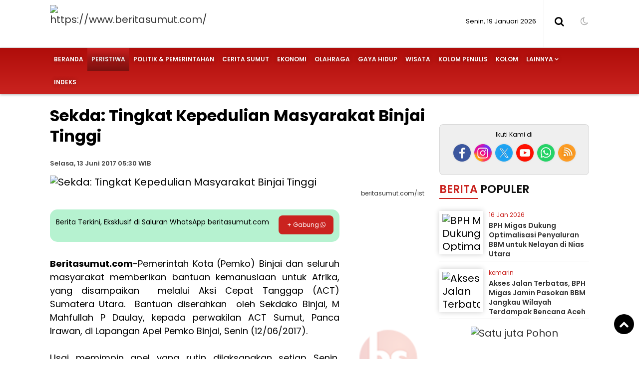

--- FILE ---
content_type: text/html; charset=UTF-8
request_url: https://www.beritasumut.com/detail/peristiwa/Sekda--Tingkat-Kepedulian-Masyarakat-Binjai-Tinggi
body_size: 14798
content:
<!doctype html>
<html lang="id">
<head>
<meta charset="UTF-8">
<meta name="viewport" content="width=device-width, initial-scale=1.0" >
<link rel="profile" href="https://gmpg.org/xfn/11">
<meta name="googlebot-news" content="index,follow" />
<meta name="googlebot" content="index,follow" />
<meta name="robots" content="index,follow,max-image-preview:large">
<meta name="google-site-verification" content="">
<link rel="dns-prefetch" href="//cdn.beritasumut.com" />
<link rel="dns-prefetch" href="//www.beritasumut.com" />
<link rel="dns-prefetch" href="//fonts.googleapis.com" />
<link rel="dns-prefetch" href="//bootstrapcdn.com" />
<link rel="dns-prefetch" href="//jquery.com" />
<link rel="dns-prefetch" href="https://www.facebook.com/" />
<link rel="preconnect" href="https://www.googletagmanager.com" />
<link rel="preconnect" href="https://www.google-analytics.com" />
<link rel="preconnect dns-prefetch" href="https://fonts.googleapis.com/" crossorigin>
<script async src="https://pagead2.googlesyndication.com/pagead/js/adsbygoogle.js?client=ca-pub-7117113120615655" crossorigin="anonymous"></script>
<!-- Google tag (gtag.js) -->
<script async src="https://www.googletagmanager.com/gtag/js?id=G-PLKNB12EDT"></script>
<script>
  window.dataLayer = window.dataLayer || [];
  function gtag(){dataLayer.push(arguments);}
  gtag('js', new Date());
  gtag('config', 'G-PLKNB12EDT');
</script>

<!-- Google Tag Manager -->
<script>(function(w,d,s,l,i){w[l]=w[l]||[];w[l].push({'gtm.start':
new Date().getTime(),event:'gtm.js'});var f=d.getElementsByTagName(s)[0],
j=d.createElement(s),dl=l!='dataLayer'?'&l='+l:'';j.async=true;j.src=
'https://www.googletagmanager.com/gtm.js?id='+i+dl;f.parentNode.insertBefore(j,f);
})(window,document,'script','dataLayer','GTM-TP83L8VS');</script>
<!-- End Google Tag Manager -->

<!--end google property-->
<title>Sekda: Tingkat Kepedulian Masyarakat Binjai Tinggi</title>
<link rel="canonical" href="https://www.beritasumut.com/peristiwa/40299/Sekda--Tingkat-Kepedulian-Masyarakat-Binjai-Tinggi/" />
<link rel="amphtml" href="https://amp.beritasumut.com/peristiwa/40299/Sekda--Tingkat-Kepedulian-Masyarakat-Binjai-Tinggi/" data-component-name="amp:html:link">
<meta property="fb:app_id" content="210094359546518" />
<meta property="fb:admins" content="100009201987412" />
<meta property="og:site_name" content="beritasumut.com" />
<meta property="og:title" content="Sekda: Tingkat Kepedulian Masyarakat Binjai Tinggi"/>
<meta property="og:type" content="article">
<meta property="og:url" content="https://www.beritasumut.com/peristiwa/40299/Sekda--Tingkat-Kepedulian-Masyarakat-Binjai-Tinggi/" /><meta property="og:image" content="https://beritasumut.com/cdn/photo/berita/dir062017/1256_Sekda--Tingkat-Kepedulian-Masyarakat-Binjai-Tinggi.jpg"/>
<meta property="og:description" content="Beritasumut.comPemerintah Kota (Pemko) Binjai dan seluruh masyarakat memberikan bantuan kemanusiaan untuk Afrika, yang disampaikan &nbspmelalui Aksi Cepat Tanggap (ACT) Sumatera Utara. &nbspBantuan diserahkan &nbspoleh Sekdako Binjai, M Mahful"/>
<meta name="twitter:card" content="summary_large_image" />
<meta content="@beritasumut" name="twitter:site"/>
<meta content="@beritasumut" name="twitter:creator"/>
<meta name="twitter:title" content="Sekda: Tingkat Kepedulian Masyarakat Binjai Tinggi">
<meta name="twitter:description" content="Beritasumut.comPemerintah Kota (Pemko) Binjai dan seluruh masyarakat memberikan bantuan kemanusiaan untuk Afrika, yang disampaikan &nbspmelalui Aksi Cepat Tanggap (ACT) Sumatera Utara. &nbspBantuan diserahkan &nbspoleh Sekdako Binjai, M Mahful">
<meta content="https://beritasumut.com/cdn/photo/berita/dir062017/1256_Sekda--Tingkat-Kepedulian-Masyarakat-Binjai-Tinggi.jpg" name="twitter:image"/>
<meta name="twitter:image:width" content="750">
<meta name="twitter:image:height" content="370">
<meta name="description" content="Beritasumut.comPemerintah Kota (Pemko) Binjai dan seluruh masyarakat memberikan bantuan kemanusiaan untuk Afrika, yang disampaikan &nbspmelalui Aksi Cepat Tanggap (ACT) Sumatera Utara. &nbspBantuan diserahkan &nbspoleh Sekdako Binjai, M Mahful" />
<meta name="keywords" content="ACTsekda-binjaibantuan-kemanusiaankepedulianbencana" />
<meta name="news_keywords" content="ACTsekda-binjaibantuan-kemanusiaankepedulianbencana" />

<script>
window.dataLayer = window.dataLayer || [];
  window.dataLayer.push({
    'author': 'Herman',
    'editor' : 'Redaksi',
    'newsid' : '40299',
    'title' : 'Sekda: Tingkat Kepedulian Masyarakat Binjai Tinggi',
    'publish_date': '2017-06-13 05:30:00'
    });
</script>


<script type="application/ld+json">
{
"@context":"https://schema.org",
"@type":"NewsArticle",
"headline":"Sekda: Tingkat Kepedulian Masyarakat Binjai Tinggi",
"datePublished":"2017-06-13T05:30:00+07:00",
"dateModified":"2017-06-13T05:30:00+07:00",
"mainEntityOfPage":{
"@type":"WebPage",
"@id":"https://www.beritasumut.com/peristiwa/40299/Sekda--Tingkat-Kepedulian-Masyarakat-Binjai-Tinggi/"
},
"description":"Beritasumut.comPemerintah Kota (Pemko) Binjai dan seluruh masyarakat memberikan bantuan kemanusiaan untuk Afrika, yang disampaikan &nbspmelalui Aksi Cepat Tanggap (ACT) Sumatera Utara. &nbspBantuan diserahkan &nbspoleh Sekdako Binjai, M Mahful",
"image":{
"@type":"ImageObject",
"url":"https://beritasumut.com/cdn/photo/berita/dir062017/1256_Sekda--Tingkat-Kepedulian-Masyarakat-Binjai-Tinggi.jpg",
"width":970,
"height":544
},
"author":{
"@type":"Person",
"name":"Herman"
},
"publisher":{
"@type":"Organization",
"name":"beritasumut.com",
"logo":{
    "@type":"ImageObject",
    "url":"https://beritasumut.com/cdn/image/logo.png",
    "width":298,
    "height":50
}
}
}
</script>
<script type="application/ld+json">
{
"@context": "https://schema.org",
"@type": "WebPage",
"headline": "Sekda: Tingkat Kepedulian Masyarakat Binjai Tinggi",
"url": "https://www.beritasumut.com/peristiwa/40299/Sekda--Tingkat-Kepedulian-Masyarakat-Binjai-Tinggi/",
"datePublished": "2017-06-13T05:30:00+07:00",
"image": "https://beritasumut.com/cdn/photo/berita/dir062017/1256_Sekda--Tingkat-Kepedulian-Masyarakat-Binjai-Tinggi.jpg",
"thumbnailUrl" : "https://beritasumut.com/cdn/photo/berita/dir062017/1256_Sekda--Tingkat-Kepedulian-Masyarakat-Binjai-Tinggi.jpg"
}
</script>
<script type="application/ld+json">
{
    "@context": "https://schema.org",
    "@type": "BreadcrumbList",
    "itemListElement":
    [
        {
            "@type": "ListItem",
            "position": 1,
            "item":
            {
                "@id": "https://www.beritasumut.com/",
                "name": "Home"
            }
        },
        {
            "@type": "ListItem",
            "position": 2,
            "item":
            {
                "@id": "https://www.beritasumut.com/berita/",
                "name": "Berita"
            }
        },
        {
            "@type": "ListItem",
            "position": 3,
            "item":
            {
                "@id": "https://www.beritasumut.com/peristiwa/",
                "name": "Peristiwa"
            }
        }
    ]
}
</script><meta name="author" content="beritasumut.com" />
<meta name="viewport" content="width=device-width,minimum-scale=1,initial-scale=1">
<meta name="theme-color" content="#000">
<meta name="robots" content="index, follow" />
<meta name="googlebot-news" content="index,follow" />
<meta name="googlebot" content="index,follow" />
<meta name="author" content="beritasumut.com">
<meta name="language" content="id" />
<meta name="geo.country" content="id" />
<meta http-equiv="content-language" content="In-Id" />
<meta name="geo.placename" content="Indonesia" />
<link rel="Shortcut icon" href="https://beritasumut.com/cdn/image/icon.png">
<link href="https://fonts.googleapis.com/css2?family=Poppins:ital,wght@0,200;0,300;0,400;0,600;0,700;1,400;1,600;1,700&display=swap" rel="stylesheet">
<link href="https://maxcdn.bootstrapcdn.com/font-awesome/4.7.0/css/font-awesome.min.css" rel="stylesheet" type="text/css"/>
<link rel="icon" type="image/png" href="https://beritasumut.com/cdn/image/icon-192-x-192.png" sizes="192x192">
<link rel="icon" type="image/png" href="https://beritasumut.com/cdn/image/icon-512-x-512.png" sizes="512x512">  
<link href="https://www.beritasumut.com/assets/menu.css?4493" rel="stylesheet" type="text/css">
<link href="https://www.beritasumut.com/assets/style.css?7548" rel="stylesheet" type="text/css">
<link href="https://www.beritasumut.com/assets/slide.css?5271" rel="stylesheet" type="text/css">
<link href="https://www.beritasumut.com/assets/owl-carousel.css?9735" rel="stylesheet" type="text/css">
<link href="https://www.beritasumut.com/assets/sticky.css?1514" rel="stylesheet" type="text/css">
<script src="https://code.jquery.com/jquery-1.8.3.min.js" integrity="sha256-YcbK69I5IXQftf/mYD8WY0/KmEDCv1asggHpJk1trM8=" crossorigin="anonymous"></script>
</head>
<body>
<!-- Google Tag Manager (noscript) -->
<noscript><iframe src="https://www.googletagmanager.com/ns.html?id=GTM-TP83L8VS"
height="0" width="0" style="display:none;visibility:hidden"></iframe></noscript>
<!-- End Google Tag Manager (noscript) -->

    <!--header-->
    <section class="container bg-white-t">
        <div class="wrap">
            <div class="logo">
                <a href="https://www.beritasumut.com/">
                    <img src="https://beritasumut.com/cdn/image/logo.png?ver=1" alt="https://www.beritasumut.com/">
                </a>
            </div>
            <div class="datewelcome">
                <div class="pd5 pr15">
                    Senin, 19 Januari 2026                   </div>
            </div>
            <div class="search_b"><i class="fa fa-search"></i></div>
            <div class="searchh">
                <form data-initialize-from-url target="_top" method="get" action="https://www.beritasumut.com/">
                    <input name="q" value="" placeholder="Cari:" data-allow-initialization>
         
                </form>
            </div>
            <div class="sosmedatas">
                <span class="fr" id="theme">
                    <span onclick="setDarkMode()" id="darkBtn">
                        <i class="fa fa-moon-o" aria-hidden="true" title="Dark Mode"></i>
                    </span>
                </span>
            </div>
        </div>
    </section>
    <div class="clear space_mobile"></div>
    <div class="stiky">
        <nav>
            <div class="wrap">
                <a class="logom" href="https://www.beritasumut.com/">
                    <img src="https://beritasumut.com/cdn/image/logo.png?ver=1" alt="https://www.beritasumut.com/" width="250" height="70">
                </a>

                <label for="drop" class="toggle-menu"></label>
                <input type="checkbox" id="drop" />
                <ul class="menu">
                    <li>
                        <a class="" href="https://www.beritasumut.com/">
                            Beranda
                        </a>
                    </li>
                                        <li>
                                                
                        <a class="current-menu" href="https://www.beritasumut.com/peristiwa/" >Peristiwa</a>
                                            </li>
                                        <li>
                                                
                        <a class="" href="https://www.beritasumut.com/politik-pemerintahan/" >Politik &amp; Pemerintahan</a>
                                            </li>
                                        <li>
                                                
                        <a class="" href="https://www.beritasumut.com/Cerita-Sumut/" >Cerita Sumut</a>
                                            </li>
                                        <li>
                                                
                        <a class="" href="https://www.beritasumut.com/ekonomi/" >Ekonomi</a>
                                            </li>
                                        <li>
                                                
                        <a class="" href="https://www.beritasumut.com/olahraga/" >Olahraga</a>
                                            </li>
                                        <li>
                                                
                        <a class="" href="https://www.beritasumut.com/gaya-hidup/" >Gaya Hidup</a>
                                            </li>
                                        <li>
                                                
                        <a class="" href="https://www.beritasumut.com/wisata/" >Wisata</a>
                                            </li>
                                        <li>
                                                
                        <a class="" href="https://www.beritasumut.com/kolom/" >Kolom Penulis</a>
                                            </li>
                                        <li>
                                                
                        <a class="" href="https://www.beritasumut.com/Kolom/" >Kolom</a>
                                            </li>
                    
                    <li><a href="#" >Lainnya</a>
                        <ul>
                                                <li>                      
                            <a class="" href="https://www.beritasumut.com/kesehatan/" >Kesehatan</a>
                        </li>
                                                <li>                      
                            <a class="" href="https://www.beritasumut.com/hiburan/" >Hiburan</a>
                        </li>
                                                <li>                      
                            <a class="" href="https://www.beritasumut.com/tekno/" >Tekno</a>
                        </li>
                                                <li>                      
                            <a class="" href="https://www.beritasumut.com/pendidikan/" >Pendidikan</a>
                        </li>
                                                <li>                      
                            <a class="" href="https://www.beritasumut.com/sosok/" >Sosok</a>
                        </li>
                                                <li>                      
                            <a class="" href="https://www.beritasumut.com/sumutmemilih2018/" >Sumut Memilih</a>
                        </li>
                                                <li>                      
                            <a class="" href="https://www.beritasumut.com/salam-redaksi/" >Salam Redaksi</a>
                        </li>
                                                <li>                      
                            <a class="" href="https://www.beritasumut.com/advertorial/" >Advertorial</a>
                        </li>
                         
                        </ul>
                    </li>

                    <li><a href="https://www.beritasumut.com/arsip">Indeks</a></li>

                </ul>
            </div>
        </nav>
 
    </div>
    <!--header-->
    <div class="clear space_mobile_cont"></div>
    <div class="wrap">
        
	        <div class="clear"></div>
    </div><div class="clear"></div>
<section class="container-fluid content_stick" data-sticky_parent=""> 
    <div class="sideleft">
        <div class="card--detail">
            
	                                <header class="card-header">
                        
                                                <div class="card-title ">
                            <h1>Sekda: Tingkat Kepedulian Masyarakat Binjai Tinggi                                                            </h1>
                        </div>

                                                <div class="clear"></div>
                        <div class="card-reporter">
                                                        <div class="nama-reporter">
                                                            Selasa, 13 Juni 2017  05:30 WIB                            </div>
                                                    </div>

                        <div class="clear"></div>
                        
                    </header>

                    <div class="clear pd5"></div>

                    
	
                                        
                    <figure class="card-image">
                        <img src="https://beritasumut.com/cdn/photo/berita/dir062017/1256_Sekda--Tingkat-Kepedulian-Masyarakat-Binjai-Tinggi.jpg" alt="Sekda: Tingkat Kepedulian Masyarakat Binjai Tinggi">
                    </figure>
                    <div class="pl10 pr10">
                        <figcaption>
                            <div class="teks-capt">
                                <div class="card-caption fr">beritasumut.com/ist</div>                                
                                
                            </div>
                        </figcaption>
                    </div>
                                        <div class="clear pd10"></div>
                    
	                    <div class="clear"></div>

                    <div class="card-isi content_stick" data-sticky_parent=""> 
                        <div class="leftsmall melayang sidebar_stick" data-sticky_column="">
                            
	                        </div>

                        <div class="leftbig">
                            <div class="gabungWA">
                                <span>Berita Terkini, Eksklusif di Saluran WhatsApp beritasumut.com</span>
                                <a href="https://whatsapp.com/channel/0029Vb68C0j7IUYXYfM6173h" target="_blank" title="Gabung saluran Whatsapp">
                                <div class="tombolgabung">+ Gabung <i class="fa fa-whatsapp"> </i></div>
                                </a>
                                
                            </div>
                            
                                
                                    <div style="text-align: justify;">
	<strong>Beritasumut.com</strong>-Pemerintah Kota (Pemko) Binjai dan seluruh masyarakat memberikan bantuan kemanusiaan untuk Afrika, yang disampaikan &nbsp;melalui Aksi Cepat Tanggap (ACT) Sumatera Utara. &nbsp;Bantuan diserahkan &nbsp;oleh Sekdako Binjai, M Mahfullah P Daulay, kepada perwakilan ACT Sumut, Panca Irawan, di Lapangan Apel Pemko Binjai, Senin (12/06/2017).</div>
<div style="text-align: justify;">
	&nbsp;</div>
<div style="text-align: justify;">
	Usai memimpin apel yang rutin dilaksanakan setiap Senin, &nbsp;Sekdako kepada wartawan mengungkapkan bahwa tingkat kepedulian masyarakat Binjai &nbsp;dinilainya sangat tinggi, terbukti dalam kurun waktu kurang lebih seminggu, sudah terkumpul sebanyak 11.899 kilo gram, atau 11,8 ton beras.</div>
<div style="text-align: justify;">
	&nbsp;</div>
<div style="text-align: justify;">
	"Bantuan ini merupakan sumbangsih dari masyarakat Binjai, dimana Pemko sebagai motor penggerak, dalam arti bantuan dimulai dari aparatur, kemudian diumumkan oleh Camat, dan Lurah ke masyarakat. Dalam waktu 8 hari terkumpul sebanyak 11,8 ton beras, Alhamdulillah kita melihat tingkat kepedulian masyarakat Binjai sangat tinggi, jika dibandingkan dengan kota/kabupaten lain, dimana Binjai hanya terdiri dari 5 kecamatan saja," ucap Sekdako.</div>
<div style="text-align: justify;">
	&nbsp;</div>
<div style="text-align: justify;">
	Lebih lanjut, Sekda mengatakan tidak hanya beras, bantuan juga diberikan dalam bentuk uang sebesar Rp 11.956.000, yang juga diberikan kepada ACT Sumut.</div>
<div style="text-align: justify;">
	&nbsp;</div>
<div style="text-align: justify;">
	Nantinya bantuan yang diberikan akan diserahkan untuk masyarakat Afrika yang kelaparan, tidak hanya untuk masyarakat Afrika, namun akan dibagikan juga ke Somalia, Sudan Selatan, Nigeria dan Yaman.</div>
<div style="text-align: justify;">
	&nbsp;</div>
<div style="text-align: justify;">
	"Tentunya kita berharap bantuan yang diberikan dapat bermanfaat kepada masyarakat Afrika. Mewakili Pemko Binjai, saya mengungkapkan terimakasih kepada masyarakat Binjai, yang telah begitu peduli dengan sesama," harap Sekdako.(BS08)</div>
<div>
	&nbsp;</div>
</p><div style="margin: 8px auto 0 auto; text-align: center; display: block; clear: both;"></div>
                                
                                <div class="clear pd10"></div>                        <div class="clear pd10"></div>
                         
                        <div class="bagi-1">
                                                    </div>
                        
                            <div class="clear pd10"></div>

                            
	
                            <div class="bagi-1">
                                                                <div class="clear"></div>
                            </div>
                            <div class="clear pd10"></div>
                            <div id="icon-menu">
                                <div class="fl judul-share-floating">Sekda: Tingkat Kepedulian Masyarakat Binjai Tinggi</div>
                                
  <div class="social-share fr">
      <small>BAGIKAN:</small>
      <a class="facebook" href="#" onclick="popUp=window.open('https://www.facebook.com/sharer/sharer.php?u=https://www.beritasumut.com/peristiwa/40299/Sekda--Tingkat-Kepedulian-Masyarakat-Binjai-Tinggi/', 'popupwindow', 'scrollbars=yes,height=300,width=550');popUp.focus();return false" rel="nofollow" title="Sebarkan melalui Facebook">
        <i class="fa fa-facebook"></i>
      </a>
      <a class="twitter" href="#" onclick="popUp=window.open('https://twitter.com/share?url=https://www.beritasumut.com/peristiwa/40299/Sekda--Tingkat-Kepedulian-Masyarakat-Binjai-Tinggi/?utm_source=Whatever/&amp;text=Sekda:%20Tingkat%20Kepedulian%20Masyarakat%20Binjai%20Tinggi', 'popupwindow', 'scrollbars=yes,height=300,width=550');popUp.focus();return false" rel="nofollow" title="Sebarkan melalui Twitter">
        <i class="fa fa-twitter"></i>
      </a>
      <a  class="whatsapp" href="https://api.whatsapp.com/send?text=Sekda:%20Tingkat%20Kepedulian%20Masyarakat%20Binjai%20Tinggi https://www.beritasumut.com/peristiwa/40299/Sekda--Tingkat-Kepedulian-Masyarakat-Binjai-Tinggi/" rel="nofollow" title="Sebarkan melalui WhatsApp" target="_blank">
        <i class="fa fa-whatsapp"></i>
      </a>
      <a class="telegram" href="https://telegram.me/share/url?url=https://www.beritasumut.com/peristiwa/40299/Sekda--Tingkat-Kepedulian-Masyarakat-Binjai-Tinggi/&text=Sekda:%20Tingkat%20Kepedulian%20Masyarakat%20Binjai%20Tinggi" rel="nofollow" title="Sebarkan melalui Telegram" target="_blank">
        <i class="fa fa-telegram"></i>
      </a>
  </div>

                                <div class="clear pd5"></div>
                            </div>

                            
	
                                                            <div class="labeltitle">
                                    <small>Tags</small>
                                </div>
                                
                                <div class="br"></div>
                                <div class="div-tag">
                                    <span class="tag"><a href="https://www.beritasumut.com/tag/ACT" >ACT</a></span><span class="tag"><a href="https://www.beritasumut.com/tag/bantuan-kemanusiaan" >bantuan kemanusiaan</a></span><span class="tag"><a href="https://www.beritasumut.com/tag/Bencana" >Bencana</a></span><span class="tag"><a href="https://www.beritasumut.com/tag/kepedulian" >kepedulian</a></span><span class="tag"><a href="https://www.beritasumut.com/tag/sekda-binjai" >sekda binjai</a></span>                                <div class="clear"></div>
                                </div>                
                                                        <div class="pd10"></div>
                            
	                            
                            <div class="labeltitle">
                                <small>berita</small>Terkait
                            </div>
                            
                            <div class="space"></div>
                              
                                <span id="liste_terkait" 
                                    class="mr fl">
                                    <div class="img_" style="background: url(https://beritasumut.com/cdn/uploads/images/2025/12/_8424_Bank-Sumut-Rayakan-Natal--Semangat-Kasih-Perkuat-Empati-Sosial--Etos-Kerja--dan-Persaudaraan.png); background-size:cover; background-position: center;">
                                        <img src="https://beritasumut.com/cdn/image/0.png" alt="Bank Sumut Rayakan Natal: Semangat Kasih Perkuat Empati Sosial, Etos Kerja, dan Persaudaraan" width="300" height="160">
                                    </div>
                                    <div class="card-title">
                                        <h2>
                                            <a href="https://www.beritasumut.com/peristiwa/86649/bank-sumut-rayakan-natal-semangat-kasih-perkuat-empati-sosial-etos-kerja-dan-persaudaraan/" rel="bookmark" title="Bank Sumut Rayakan Natal: Semangat Kasih Perkuat Empati Sosial, Etos Kerja, dan Persaudaraan">Bank Sumut Rayakan Natal: Semangat Kasih Perkuat Empati Sosial, Etos Kerja, dan Persaudaraan                                            </a>
                                        </h2>
                                    </div> 
                                    <div class="clear"></div>
                                </span>
                                                              
                                <span id="liste_terkait" 
                                    class="mr fl">
                                    <div class="img_" style="background: url(https://beritasumut.com/cdn/uploads/images/2025/12/_2354_Peduli-Korban-Banjir-Bandang--Anindya-Bakrie-Salurkan-Bantuan-Kadin-ke-Aceh--Sumut--dan-Sumbar.png); background-size:cover; background-position: center;">
                                        <img src="https://beritasumut.com/cdn/image/0.png" alt="Peduli Korban Banjir Bandang, Anindya Bakrie Salurkan Bantuan Kadin ke Aceh, Sumut, dan Sumbar" width="300" height="160">
                                    </div>
                                    <div class="card-title">
                                        <h2>
                                            <a href="https://www.beritasumut.com/Cerita-Sumut/86648/peduli-korban-banjir-bandang-anindya-bakrie-salurkan-bantuan-kadin-ke-aceh-sumut-dan-sumbar/" rel="bookmark" title="Peduli Korban Banjir Bandang, Anindya Bakrie Salurkan Bantuan Kadin ke Aceh, Sumut, dan Sumbar">Peduli Korban Banjir Bandang, Anindya Bakrie Salurkan Bantuan Kadin ke Aceh, Sumut, dan Sumbar                                            </a>
                                        </h2>
                                    </div> 
                                    <div class="clear"></div>
                                </span>
                                                              
                                <span id="liste_terkait" 
                                    class="fr">
                                    <div class="img_" style="background: url(https://beritasumut.com/cdn/uploads/images/2025/11/_8953_KADIN-Medan-dan-WALUBI-Salurkan-Bantuan-untuk-Korban-Banjir--Arman-Chandra--Bentuk-Kepedulian-Pengusaha.png); background-size:cover; background-position: center;">
                                        <img src="https://beritasumut.com/cdn/image/0.png" alt="KADIN Medan dan WALUBI Salurkan Bantuan untuk Korban Banjir, Arman Chandra: Bentuk Kepedulian Pengusaha" width="300" height="160">
                                    </div>
                                    <div class="card-title">
                                        <h2>
                                            <a href="https://www.beritasumut.com/peristiwa/86646/kadin-medan-dan-walubi-salurkan-bantuan-untuk-korban-banjir-arman-chandra-bentuk-kepedulian-pengusaha/" rel="bookmark" title="KADIN Medan dan WALUBI Salurkan Bantuan untuk Korban Banjir, Arman Chandra: Bentuk Kepedulian Pengusaha">KADIN Medan dan WALUBI Salurkan Bantuan untuk Korban Banjir, Arman Chandra: Bentuk Kepedulian Pengusaha                                            </a>
                                        </h2>
                                    </div> 
                                    <div class="clear"></div>
                                </span>
                                <div class="clear"></div>                              
                                <span id="liste_terkait" 
                                    class="mr fl">
                                    <div class="img_" style="background: url(https://beritasumut.com/cdn/uploads/images/2025/03/_472_Pemerintah-Gerak-Cepat-Tangani-Banjir-di-Beberapa-Wilayah.png); background-size:cover; background-position: center;">
                                        <img src="https://beritasumut.com/cdn/image/0.png" alt="Pemerintah Gerak Cepat Tangani Banjir di Beberapa Wilayah" width="300" height="160">
                                    </div>
                                    <div class="card-title">
                                        <h2>
                                            <a href="https://www.beritasumut.com/peristiwa/86204/pemerintah-gerak-cepat-tangani-banjir-di-beberapa-wilayah/" rel="bookmark" title="Pemerintah Gerak Cepat Tangani Banjir di Beberapa Wilayah">Pemerintah Gerak Cepat Tangani Banjir di Beberapa Wilayah                                            </a>
                                        </h2>
                                    </div> 
                                    <div class="clear"></div>
                                </span>
                                                              
                                <span id="liste_terkait" 
                                    class="mr fl">
                                    <div class="img_" style="background: url(https://beritasumut.com/cdn/uploads/images/2025/02/_9659_Terdamoak-Puting-Beliung--Pemko-Pematangsianatar-Berikan-Bntuan-untuk-Panti-Asuhan-Filadelfia.png); background-size:cover; background-position: center;">
                                        <img src="https://beritasumut.com/cdn/image/0.png" alt="Terdampak Puting Beliung, Pemko Pematangsiantar Berikan Bantuan untuk Panti Asuhan Filadelfia" width="300" height="160">
                                    </div>
                                    <div class="card-title">
                                        <h2>
                                            <a href="https://www.beritasumut.com/peristiwa/86113/terdampak-puting-beliung-pemko-pematangsiantar-berikan-bantuan-untuk-panti-asuhan-filadelfia/" rel="bookmark" title="Terdampak Puting Beliung, Pemko Pematangsiantar Berikan Bantuan untuk Panti Asuhan Filadelfia">Terdampak Puting Beliung, Pemko Pematangsiantar Berikan Bantuan untuk Panti Asuhan Filadelfia                                            </a>
                                        </h2>
                                    </div> 
                                    <div class="clear"></div>
                                </span>
                                                              
                                <span id="liste_terkait" 
                                    class="fr">
                                    <div class="img_" style="background: url(https://beritasumut.com/cdn/uploads/images/2025/02/_8987_Menko-PMK-Pastikan-Efisiensi-Anggaran-Tak-Ganggu-Penanggulangan-Bencana.png); background-size:cover; background-position: center;">
                                        <img src="https://beritasumut.com/cdn/image/0.png" alt="Menko PMK Pastikan Efisiensi Anggaran Tak Ganggu Penanggulangan Bencana" width="300" height="160">
                                    </div>
                                    <div class="card-title">
                                        <h2>
                                            <a href="https://www.beritasumut.com/politik-pemerintahan/85800/menko-pmk-pastikan-efisiensi-anggaran-tak-ganggu-penanggulangan-bencana/" rel="bookmark" title="Menko PMK Pastikan Efisiensi Anggaran Tak Ganggu Penanggulangan Bencana">Menko PMK Pastikan Efisiensi Anggaran Tak Ganggu Penanggulangan Bencana                                            </a>
                                        </h2>
                                    </div> 
                                    <div class="clear"></div>
                                </span>
                                <div class="clear"></div>                                                        <div class="clear pd15"></div>

                            
	                            <!--facebook-->

                            
                            <div class="labeltitle">
                                <small>komentar</small>
                            </div>
                            
                            <div class="space"></div>
                            <div class="pd5">
                                <div style="width:100%; overflow:auto; overflow-y:hidden; height:auto">
                                    <div class="fb-comments" data-href="https://www.beritasumut.com/peristiwa/40299/Sekda--Tingkat-Kepedulian-Masyarakat-Binjai-Tinggi/" data-width="100%" data-num-posts="5">
                                    </div>
                                </div>
                            </div>
                            <!--facebook-->
                             <div class="clear pd15"></div>
                            
	                             <div class="clear pd15"></div>
                        </div>
                        <div class="clear"></div>
                    </div>
                
                    </div>

        <div class="sideleft">
                            <div class="br"></div>

            <div class="labeltitle">
                <small>berita</small>Terbaru
            </div>
            <div class="clear pd15"></div>
            
            <article class="card card--visual">
                <figure class="card-image" style="background: url(https://beritasumut.com/cdn/uploads/images/2026/01/_9887_Akses-Jalan-Terbatas--BPH-Migas-Jamin-Pasokan-BBM-Jangkau-Wilayah-Terdampak-Bencana-Aceh.png); background-size:cover; background-position: center;">
                    <a href="https://www.beritasumut.com/peristiwa/86658/akses-jalan-terbatas-bph-migas-jamin-pasokan-bbm-jangkau-wilayah-terdampak-bencana-aceh/" target="_self">
                        <img src="https://beritasumut.com/cdn/image/0.png" alt="Akses Jalan Terbatas, BPH Migas Jamin Pasokan BBM Jangkau Wilayah Terdampak Bencana Aceh" width="300" height="160">
                    </a>
                </figure>
                <header class="card-header">
                    <h2 class="card-title">
                        <a href="https://www.beritasumut.com/peristiwa/86658/akses-jalan-terbatas-bph-migas-jamin-pasokan-bbm-jangkau-wilayah-terdampak-bencana-aceh/" target="_self">
                            Akses Jalan Terbatas, BPH Migas Jamin Pasokan BBM Jangkau Wilayah Terdampak Bencana Aceh                        </a>
                    </h2>
                    <p>
                        beritasumut.com Badan Pengatur Hilir Minyak dan Gas Bumi (BPH Migas) bersama PT Pertamina Patra Niaga berupaya keras menormalisasi pasokan                     </p>
                    <span class="card-label mr10">
                                            <a href="https://www.beritasumut.com/peristiwa/">Peristiwa                        </a>
                    </span> <i class="fa fa-clock-o"></i>
                    <time class="card-time" datetime="2026-01-18 15:50:00" data-date="2026-01-18 15:50:00">
                    kemarin                    </time>
                </header>
                <div class="clear pd5"></div>
            </article>

                        <div class="pd10"></div>
            
            <article class="card card--visual">
                <figure class="card-image" style="background: url(https://beritasumut.com/cdn/uploads/images/2026/01/_1197_BPH-Migas-Dukung-Optimalisasi-Penyaluran-BBM-Untuk-Nelayan-di-Nias-Utara.png); background-size:cover; background-position: center;">
                    <a href="https://www.beritasumut.com/ekonomi/86657/bph-migas-dukung-optimalisasi-penyaluran-bbm-untuk-nelayan-di-nias-utara/" target="_self">
                        <img src="https://beritasumut.com/cdn/image/0.png" alt="BPH Migas Dukung Optimalisasi Penyaluran BBM untuk Nelayan di Nias Utara" width="300" height="160">
                    </a>
                </figure>
                <header class="card-header">
                    <h2 class="card-title">
                        <a href="https://www.beritasumut.com/ekonomi/86657/bph-migas-dukung-optimalisasi-penyaluran-bbm-untuk-nelayan-di-nias-utara/" target="_self">
                            BPH Migas Dukung Optimalisasi Penyaluran BBM untuk Nelayan di Nias Utara                        </a>
                    </h2>
                    <p>
                        beritasumut.comBadan Pengatur Hilir Minyak dan Gas Bumi (BPH Migas) mendukung optimalisasi penyediaan dan penyaluran Jenis Bahan Bakar Tert                    </p>
                    <span class="card-label mr10">
                                            <a href="https://www.beritasumut.com/ekonomi/">Ekonomi                        </a>
                    </span> <i class="fa fa-clock-o"></i>
                    <time class="card-time" datetime="2026-01-16 15:35:00" data-date="2026-01-16 15:35:00">
                    16 Jan 2026                    </time>
                </header>
                <div class="clear pd5"></div>
            </article>

                        <div class="pd10"></div>
            
            <article class="card card--visual">
                <figure class="card-image" style="background: url(https://beritasumut.com/cdn/uploads/images/2025/12/_6604_Universitas-Muslim-Nusantara-Al-Washliyah-Sukses-Gelar-PKM--Guru-SD-di-Medan-Kini-Lebih-Kompeten-Cegah-Stunting.png); background-size:cover; background-position: center;">
                    <a href="https://www.beritasumut.com/pendidikan/86656/universitas-muslim-nusantara-alwashliyah-sukses-gelar-pkm-guru-sd-di-medan-kini-lebih-kompeten-cegah-stunting/" target="_self">
                        <img src="https://beritasumut.com/cdn/image/0.png" alt="Universitas Muslim Nusantara Al-Washliyah Sukses Gelar PKM, Guru SD di Medan Kini Lebih Kompeten Cegah Stunting" width="300" height="160">
                    </a>
                </figure>
                <header class="card-header">
                    <h2 class="card-title">
                        <a href="https://www.beritasumut.com/pendidikan/86656/universitas-muslim-nusantara-alwashliyah-sukses-gelar-pkm-guru-sd-di-medan-kini-lebih-kompeten-cegah-stunting/" target="_self">
                            Universitas Muslim Nusantara Al-Washliyah Sukses Gelar PKM, Guru SD di Medan Kini Lebih Kompeten Cegah Stunting                        </a>
                    </h2>
                    <p>
                        beritasumut.com  Tim Dosen dari Universitas Muslim Nusantara (UMN) AlWashliyah sukses melaksanakan kegiatan Pengabdian Kepada Masyarakat (                    </p>
                    <span class="card-label mr10">
                                            <a href="https://www.beritasumut.com/pendidikan/">Pendidikan                        </a>
                    </span> <i class="fa fa-clock-o"></i>
                    <time class="card-time" datetime="2025-12-30 18:11:00" data-date="2025-12-30 18:11:00">
                    30 Des 2025                    </time>
                </header>
                <div class="clear pd5"></div>
            </article>

            
	            <div class="pd10"></div>
            
            <article class="card card--visual">
                <figure class="card-image" style="background: url(https://beritasumut.com/cdn/uploads/images/2025/12/_8319_Ketua-WALUBI-Medan-Imbau-Umat-Buddha-Sambut-Tahun-Baru-2026-dengan-Kesederhanaan.png); background-size:cover; background-position: center;">
                    <a href="https://www.beritasumut.com/Cerita-Sumut/86655/ketua-walubi-medan-imbau-umat-buddha-sambut-tahun-baru-2026-dengan-kesederhanaan/" target="_self">
                        <img src="https://beritasumut.com/cdn/image/0.png" alt="Ketua WALUBI Medan Imbau Umat Buddha Sambut Tahun Baru 2026 dengan Kesederhanaan" width="300" height="160">
                    </a>
                </figure>
                <header class="card-header">
                    <h2 class="card-title">
                        <a href="https://www.beritasumut.com/Cerita-Sumut/86655/ketua-walubi-medan-imbau-umat-buddha-sambut-tahun-baru-2026-dengan-kesederhanaan/" target="_self">
                            Ketua WALUBI Medan Imbau Umat Buddha Sambut Tahun Baru 2026 dengan Kesederhanaan                        </a>
                    </h2>
                    <p>
                        Ketua WALUBI Medan mengimbau umat Buddha menyambut Tahun Baru 2026 dengan sederhana sebagai bentuk empati kepada korban bencana di Sumatra.                    </p>
                    <span class="card-label mr10">
                                            <a href="https://www.beritasumut.com/Cerita-Sumut/">Cerita Sumut                        </a>
                    </span> <i class="fa fa-clock-o"></i>
                    <time class="card-time" datetime="2025-12-30 12:15:00" data-date="2025-12-30 12:15:00">
                    30 Des 2025                    </time>
                </header>
                <div class="clear pd5"></div>
            </article>

                        <div class="pd10"></div>
            
            <article class="card card--visual">
                <figure class="card-image" style="background: url(https://beritasumut.com/cdn/uploads/images/2025/12/_7717_Pengurus-KADIN-Medan-Salurkan-Bantuan-Sosial-ke-Kuala-Simpang--Aceh-Tamiang.png); background-size:cover; background-position: center;">
                    <a href="https://www.beritasumut.com/peristiwa/86653/pengurus-kadin-medan-salurkan-bantuan-sosial-ke-kuala-simpang-aceh-tamiang/" target="_self">
                        <img src="https://beritasumut.com/cdn/image/0.png" alt="Pengurus KADIN Medan Salurkan Bantuan Sosial ke Kuala Simpang, Aceh Tamiang" width="300" height="160">
                    </a>
                </figure>
                <header class="card-header">
                    <h2 class="card-title">
                        <a href="https://www.beritasumut.com/peristiwa/86653/pengurus-kadin-medan-salurkan-bantuan-sosial-ke-kuala-simpang-aceh-tamiang/" target="_self">
                            Pengurus KADIN Medan Salurkan Bantuan Sosial ke Kuala Simpang, Aceh Tamiang                        </a>
                    </h2>
                    <p>
                        beritasumut.comPengurus Kamar Dagang dan Industri (KADIN) Kota Medan yang dipimpin langsung oleh Ketua KADIN Medan, Arman Chandra, melaksana                    </p>
                    <span class="card-label mr10">
                                            <a href="https://www.beritasumut.com/peristiwa/">Peristiwa                        </a>
                    </span> <i class="fa fa-clock-o"></i>
                    <time class="card-time" datetime="2025-12-29 11:47:00" data-date="2025-12-29 11:47:00">
                    29 Des 2025                    </time>
                </header>
                <div class="clear pd5"></div>
            </article>

                        <div class="pd10"></div>
            
            <article class="card card--visual">
                <figure class="card-image" style="background: url(https://beritasumut.com/cdn/uploads/images/2025/12/_8251_WALUBI-Medan-Hadiri-Refleksi-Akhir-Tahun-Bersama-Majelis-Agama-Agama--Perkuat-Dialog-Lintas-Iman.png); background-size:cover; background-position: center;">
                    <a href="https://www.beritasumut.com/Cerita-Sumut/86654/walubi-medan-hadiri-refleksi-akhir-tahun-bersama-majelis-agamaagama-perkuat-dialog-lintas-iman/" target="_self">
                        <img src="https://beritasumut.com/cdn/image/0.png" alt="WALUBI Medan Hadiri Refleksi Akhir Tahun Bersama Majelis Agama-Agama, Perkuat Dialog Lintas Iman" width="300" height="160">
                    </a>
                </figure>
                <header class="card-header">
                    <h2 class="card-title">
                        <a href="https://www.beritasumut.com/Cerita-Sumut/86654/walubi-medan-hadiri-refleksi-akhir-tahun-bersama-majelis-agamaagama-perkuat-dialog-lintas-iman/" target="_self">
                            WALUBI Medan Hadiri Refleksi Akhir Tahun Bersama Majelis Agama-Agama, Perkuat Dialog Lintas Iman                        </a>
                    </h2>
                    <p>
                        WALUBI Medan menghadiri Refleksi Akhir Tahun bersama Majelis AgamaAgama sebagai wujud penguatan dialog lintas iman di Kota Medan.                    </p>
                    <span class="card-label mr10">
                                            <a href="https://www.beritasumut.com/Cerita-Sumut/">Cerita Sumut                        </a>
                    </span> <i class="fa fa-clock-o"></i>
                    <time class="card-time" datetime="2025-12-29 10:00:00" data-date="2025-12-29 10:00:00">
                    29 Des 2025                    </time>
                </header>
                <div class="clear pd5"></div>
            </article>

            
	            <div class="pd10"></div>
            
            <article class="card card--visual">
                <figure class="card-image" style="background: url(https://beritasumut.com/cdn/uploads/images/2025/12/_4911_Gubernur-Bobby-Nasution-Tinjau-Kesiapan-Sarana-Transportasi-Mudik-Nataru.png); background-size:cover; background-position: center;">
                    <a href="https://www.beritasumut.com/peristiwa/86652/gubernur-bobby-nasution-tinjau-kesiapan-sarana-transportasi-mudik-nataru/" target="_self">
                        <img src="https://beritasumut.com/cdn/image/0.png" alt="Gubernur Bobby Nasution Tinjau Kesiapan Sarana Transportasi Mudik Nataru" width="300" height="160">
                    </a>
                </figure>
                <header class="card-header">
                    <h2 class="card-title">
                        <a href="https://www.beritasumut.com/peristiwa/86652/gubernur-bobby-nasution-tinjau-kesiapan-sarana-transportasi-mudik-nataru/" target="_self">
                            Gubernur Bobby Nasution Tinjau Kesiapan Sarana Transportasi Mudik Nataru                        </a>
                    </h2>
                    <p>
                        Dalam kegiatan tersebut, Gubernur memantau arus penumpang di Bandara Internasional Kualanamu sebagai moda transportasi udara, serta di Stasi                    </p>
                    <span class="card-label mr10">
                                            <a href="https://www.beritasumut.com/peristiwa/">Peristiwa                        </a>
                    </span> <i class="fa fa-clock-o"></i>
                    <time class="card-time" datetime="2025-12-25 01:33:00" data-date="2025-12-25 01:33:00">
                    25 Des 2025                    </time>
                </header>
                <div class="clear pd5"></div>
            </article>

                        <div class="pd10"></div>
            
            <article class="card card--visual">
                <figure class="card-image" style="background: url(https://beritasumut.com/cdn/uploads/images/2025/12/_1041_Yayasan-IKAL-Peduli-Nusantara-Salurkan-Bantuan-Banjir-di-Pangkalan-Susu-dan-Tanjung-Pura.png); background-size:cover; background-position: center;">
                    <a href="https://www.beritasumut.com/Cerita-Sumut/86651/yayasan-ikal-peduli-nusantara-salurkan-bantuan-banjir-di-pangkalan-susu-dan-tanjung-pura/" target="_self">
                        <img src="https://beritasumut.com/cdn/image/0.png" alt="Yayasan IKAL Peduli Nusantara Salurkan Bantuan Banjir di Pangkalan Susu dan Tanjung Pura" width="300" height="160">
                    </a>
                </figure>
                <header class="card-header">
                    <h2 class="card-title">
                        <a href="https://www.beritasumut.com/Cerita-Sumut/86651/yayasan-ikal-peduli-nusantara-salurkan-bantuan-banjir-di-pangkalan-susu-dan-tanjung-pura/" target="_self">
                            Yayasan IKAL Peduli Nusantara Salurkan Bantuan Banjir di Pangkalan Susu dan Tanjung Pura                        </a>
                    </h2>
                    <p>
                        beritasumut.comSebagai bentuk kepedulian terhadap warga yang terdampak bencana banjir di Kabupaten Langkat, Yayasan IKAL (Ikatan Keluarga Al                    </p>
                    <span class="card-label mr10">
                                            <a href="https://www.beritasumut.com/Cerita-Sumut/">Cerita Sumut                        </a>
                    </span> <i class="fa fa-clock-o"></i>
                    <time class="card-time" datetime="2025-12-23 15:32:00" data-date="2025-12-23 15:32:00">
                    23 Des 2025                    </time>
                </header>
                <div class="clear pd5"></div>
            </article>

                        <div class="pd10"></div>
            
            <article class="card card--visual">
                <figure class="card-image" style="background: url(https://beritasumut.com/cdn/uploads/images/2025/12/_5480_Badan-Legislasi-DPR-RI-Kunjungi-Kadin-Sumatera-Utara-Bahas-Penyusunan-RUU-Kadin.png); background-size:cover; background-position: center;">
                    <a href="https://www.beritasumut.com/politik-pemerintahan/86650/badan-legislasi-dpr-ri-kunjungi-kadin-sumatera-utara-bahas-penyusunan-ruu-kadin/" target="_self">
                        <img src="https://beritasumut.com/cdn/image/0.png" alt="Badan Legislasi DPR RI Kunjungi Kadin Sumatera Utara Bahas Penyusunan RUU Kadin" width="300" height="160">
                    </a>
                </figure>
                <header class="card-header">
                    <h2 class="card-title">
                        <a href="https://www.beritasumut.com/politik-pemerintahan/86650/badan-legislasi-dpr-ri-kunjungi-kadin-sumatera-utara-bahas-penyusunan-ruu-kadin/" target="_self">
                            Badan Legislasi DPR RI Kunjungi Kadin Sumatera Utara Bahas Penyusunan RUU Kadin                        </a>
                    </h2>
                    <p>
                        Badan Legislasi DPR RI kunjungi Kadin Sumatera Utara untuk menyerap aspirasi penyusunan RUU Kadin guna memperkuat peran dunia usaha.                    </p>
                    <span class="card-label mr10">
                                            <a href="https://www.beritasumut.com/politik-pemerintahan/">Politik &amp; Pemerintahan                        </a>
                    </span> <i class="fa fa-clock-o"></i>
                    <time class="card-time" datetime="2025-12-19 07:39:00" data-date="2025-12-19 07:39:00">
                    19 Des 2025                    </time>
                </header>
                <div class="clear pd5"></div>
            </article>

                        <div class="pd10"></div>
            
            <article class="card card--visual">
                <figure class="card-image" style="background: url(https://beritasumut.com/cdn/uploads/images/2025/12/_8424_Bank-Sumut-Rayakan-Natal--Semangat-Kasih-Perkuat-Empati-Sosial--Etos-Kerja--dan-Persaudaraan.png); background-size:cover; background-position: center;">
                    <a href="https://www.beritasumut.com/peristiwa/86649/bank-sumut-rayakan-natal-semangat-kasih-perkuat-empati-sosial-etos-kerja-dan-persaudaraan/" target="_self">
                        <img src="https://beritasumut.com/cdn/image/0.png" alt="Bank Sumut Rayakan Natal: Semangat Kasih Perkuat Empati Sosial, Etos Kerja, dan Persaudaraan" width="300" height="160">
                    </a>
                </figure>
                <header class="card-header">
                    <h2 class="card-title">
                        <a href="https://www.beritasumut.com/peristiwa/86649/bank-sumut-rayakan-natal-semangat-kasih-perkuat-empati-sosial-etos-kerja-dan-persaudaraan/" target="_self">
                            Bank Sumut Rayakan Natal: Semangat Kasih Perkuat Empati Sosial, Etos Kerja, dan Persaudaraan                        </a>
                    </h2>
                    <p>
                        Perayaan Natal keluarga besar PT Bank Sumut berlangsung khidmat dan penuh kehangatan di Tiara Convention Hall Medan, Sabtu (6/12/2025).&nbsp                    </p>
                    <span class="card-label mr10">
                                            <a href="https://www.beritasumut.com/peristiwa/">Peristiwa                        </a>
                    </span> <i class="fa fa-clock-o"></i>
                    <time class="card-time" datetime="2025-12-07 17:48:00" data-date="2025-12-07 17:48:00">
                    07 Des 2025                    </time>
                </header>
                <div class="clear pd5"></div>
            </article>

                        <div class="pd10"></div>
                        <div class="clear"></div>
        </div>
    </div>
    <!--sideleft end-->
    <div id="sidebar" class="sidebar sidebar_stick" data-sticky_column="">
    
	
			<div class="pb15 iklan">
				<a target="_blank" href="">
					<img src="https://beritasumut.com/cdn/ad/1768184352_.jpeg" alt="">
				</a>
			</div>
      <div class="sosmed border br-rad bg-light">
    <p>Ikuti Kami di</p>

      <a class="i-fb" href="https://www.facebook.com/berita.sumut" target="_blank" title="Facebook"></a>

      <a class="i-ig" href="" target="_blank" title="instagram"></a>

      <a class="i-twitter" href="@beritasumut" target="_blank" title="Twitter"></a>

      <a class="i-ytube" href="" target="_blank" title="Youtube"></a>
      
      <a class="i-wa" href="https://whatsapp.com/channel/0029Vb68C0j7IUYXYfM6173h" target="_blank" title="Whatsapp"></a>
      
      <a class="i-rss" href="https://www.beritasumut.com/feed/" target="_blank" title="RSS"></a>
    <div class="clear pd10"></div>
  </div>
  <div class="clear pd5"></div>
  <div class="labeltitle">
      <small>berita</small>Populer
  </div>
  <div class="clear pd10"></div>
    <article class="card-sidebar">
    <div class="card-image" style="background:url(https://beritasumut.com/cdn/uploads/images/2026/01/_1197_BPH-Migas-Dukung-Optimalisasi-Penyaluran-BBM-Untuk-Nelayan-di-Nias-Utara_thumb.png); background-size:cover; background-position: center;">
        <img src="https://beritasumut.com/cdn/image/0.png" alt="BPH Migas Dukung Optimalisasi Penyaluran BBM untuk Nelayan di Nias Utara">
    </div>
    <header class="card-header">
      <div class="card-label" datetime="2026-01-16 15:35:00" data-date="2026-01-16 15:35:00">
         16 Jan 2026              </div>
      <h2 class="card-title">
          <a class="c_blcak" href="https://www.beritasumut.com/ekonomi/86657/bph-migas-dukung-optimalisasi-penyaluran-bbm-untuk-nelayan-di-nias-utara/" title="BPH Migas Dukung Optimalisasi Penyaluran BBM untuk Nelayan di Nias Utara">
            BPH Migas Dukung Optimalisasi Penyaluran BBM untuk Nelayan di Nias Utara          </a>
      </h2>
    </header>
  </article>
  
  <article class="card-sidebar">
    <div class="card-image" style="background:url(https://beritasumut.com/cdn/uploads/images/2026/01/_9887_Akses-Jalan-Terbatas--BPH-Migas-Jamin-Pasokan-BBM-Jangkau-Wilayah-Terdampak-Bencana-Aceh_thumb.png); background-size:cover; background-position: center;">
        <img src="https://beritasumut.com/cdn/image/0.png" alt="Akses Jalan Terbatas, BPH Migas Jamin Pasokan BBM Jangkau Wilayah Terdampak Bencana Aceh">
    </div>
    <header class="card-header">
      <div class="card-label" datetime="2026-01-18 15:50:00" data-date="2026-01-18 15:50:00">
         kemarin              </div>
      <h2 class="card-title">
          <a class="c_blcak" href="https://www.beritasumut.com/peristiwa/86658/akses-jalan-terbatas-bph-migas-jamin-pasokan-bbm-jangkau-wilayah-terdampak-bencana-aceh/" title="Akses Jalan Terbatas, BPH Migas Jamin Pasokan BBM Jangkau Wilayah Terdampak Bencana Aceh">
            Akses Jalan Terbatas, BPH Migas Jamin Pasokan BBM Jangkau Wilayah Terdampak Bencana Aceh          </a>
      </h2>
    </header>
  </article>
  

    
	
			<div class="pb15 iklan">
				<a target="_blank" href="">
					<img src="https://beritasumut.com/cdn/ad/1768184382_Satu-juta-Pohon.jpeg" alt="Satu juta Pohon">
				</a>
			</div></div>


</section>
<div class="clear pd20"></div>

<footer class="footer">
  <div class="container-fluid">
    <div class="center">
      <div class="clear pd5"></div>
      
	    </div>
    <div class="clear pd5"></div>
    <div class="logo_footer">
      <img src="https://beritasumut.com/cdn/image/logo-dark.png">
      <p>
        Jl. BrigJend Katamso  Gang Lori No. 18, Kelurahan Kampung Baru, Kecamatan Medan Maimun, Kota Medan 20158      </p>
    </div>
    <div class="cat_footer">
      <ul>
      <li><a href="https://www.beritasumut.com/peristiwa/">Peristiwa</a><br><a href="https://www.beritasumut.com/politik-pemerintahan/">Politik &amp; Pemerintahan</a><br><a href="https://www.beritasumut.com/Cerita-Sumut/">Cerita Sumut</a><br><a href="https://www.beritasumut.com/ekonomi/">Ekonomi</a><br><a href="https://www.beritasumut.com/olahraga/">Olahraga</a><br><a href="https://www.beritasumut.com/gaya-hidup/">Gaya Hidup</a><br></li><li><a href="https://www.beritasumut.com/kesehatan/">Kesehatan</a><br><a href="https://www.beritasumut.com/hiburan/">Hiburan</a><br><a href="https://www.beritasumut.com/tekno/">Tekno</a><br><a href="https://www.beritasumut.com/pendidikan/">Pendidikan</a><br><a href="https://www.beritasumut.com/wisata/">Wisata</a><br><a href="https://www.beritasumut.com/sosok/">Sosok</a><br></li><li><a href="https://www.beritasumut.com/salam-redaksi/">Salam Redaksi</a><br><a href="https://www.beritasumut.com/kolom/">Kolom Penulis</a><br><a href="https://www.beritasumut.com/advertorial/">Advertorial</a><br><a href="https://www.beritasumut.com/Kolom/">Kolom</a><br>      </ul>
    </div>
    <div class="clear pd25"></div>
    <div class="br_btm mb25"></div>

    <div class="menu-footer">
      <div class="infosite">
        <a href="https://www.beritasumut.com/statis/tentang-kami/" target="_blank">Tentang Kami</a>
        <a href="https://www.beritasumut.com/statis/susunan-redaksi/" target="_blank">Redaksi</a>
        <a href="https://www.beritasumut.com/statis/pedoman-media-siber/" target="_blank">Pedoman Media Siber</a>
        <a href="https://www.beritasumut.com/statis/privacy-policy/" target="_blank">Privacy Policy</a>
        <a href="https://www.beritasumut.com/statis/total-disclaimer/" target="_blank">Disclaimer</a>
        <a href="https://www.beritasumut.com/statis/pasang-iklan/" target="_blank">Iklan</a>
        <a href="https://www.beritasumut.com/kontak" target="_blank">Kontak</a>
      </div>
    </div> 

    <div class="copyright right">
    &copy; 2010-2026 <a href="https://www.beritasumut.com/">beritasumut.com</a>. dev <a href="https://www.heriweb.com/" target="_blank">heriweb</a>
      <div class="clear pd10"></div>
    </div>

    <div class="rightslink back-to-top">
      <a href="#top" title="back to top" class="btt fa fa-chevron-up"></a>
    </div>
  </div>
</footer>
<!-- Histats.com  START (hidden counter) -->
<a href="/" alt="hit tracker" target="_blank" >
<img  src="//sstatic1.histats.com/0.gif?4524345&101" alt="hit tracker" border="0" width="0" height="0">
<!-- Histats.com  END  --><script type="text/javascript">
  // Sketchy looking function to include a js file in js.
  function includeJS(incFile) {
  document.write('<script type="text/javascript" src="'
    + incFile+ '"></scr' + 'ipt>'); 
  }
    
  // Load TweenMax and Scrollorama on viewports above 47.5em wide
  if (window.matchMedia("only screen and (min-width:770px)").matches) {
    includeJS('https://www.beritasumut.com/assets/sticky.js');
  }
</script>
<script src="https://www.beritasumut.com/assets/owl.carousel.js" type="text/javascript"></script>
<script type="text/javascript">
  $(document).ready(function() {     
    $("#owl-fotonews").owlCarousel({ 
    navigation:true,/**/
    pagination:false,   
    slideSpeed :400,
    paginationSpeed:400,
    autoPlay : true,  
    items :3,
    itemsDesktop : [1120,3],
    itemsDesktopSmall : [480,2],
    itemsMobile       : [350,2],  
    });    

    $("#owl-foto").owlCarousel({ 
    navigation:false,/**/
    pagination:false,   
    slideSpeed :400,
    paginationSpeed:400,
    autoPlay : true,  
    items :4.2,
    itemsDesktop : [1120,4.2],
    itemsDesktopSmall : [480,2],
    itemsMobile       : [350,2],  
    });   

    });
</script>
<div id="fb-root"></div>

<script type="text/javascript">
document.addEventListener('copy', function(e) {
    var selection = window.getSelection().toString(); // Mendapatkan teks yang disalin
    
    // Dapatkan detail yang dibutuhkan
    var websiteName = document.location.hostname; // Nama website
    var articleTitle = document.title; // Judul artikel
    var articleLink = window.location.href; // Link artikel
    var articleDate = new Date(document.lastModified).toLocaleDateString('id-ID', {
        day: 'numeric', month: 'long', year: 'numeric',hour: '2-digit',minute: '2-digit',
    }); // Waktu tayang artikel dalam format Indonesia
    
    // Informasi yang ditambahkan ke clipboard
    var additionalInfo = '<br><br>Artikel ini sudah tayang di <strong><a href="https://' + websiteName + '">' + websiteName + 
                         '</a></strong> pada ' + articleDate + ' WIB<br>' + 
                         'Judul artikel: <strong><a href="' + articleLink + '">' + articleTitle + '</a></strong><br>' +
                         'Link Artikel: <strong><a href="' + articleLink + '">' + articleLink + '</a></strong>';
    
    // Buat elemen div untuk menyimpan HTML yang disalin
    var div = document.createElement('div');
    div.innerHTML = selection + additionalInfo; // Menambahkan teks yang disalin + info tambahan
    
    // Menyimpan ke clipboard dalam format HTML
    e.clipboardData.setData('text/html', div.innerHTML);
    
    // Backup untuk format teks biasa
    var plainText = selection + '\n\nArtikel ini sudah tayang di ' + websiteName + 
                    ' pada ' + articleDate + ' WIB\n' + 
                    'Judul artikel: ' + articleTitle + '\n' +
                    'Link Artikel: ' + articleLink;
    e.clipboardData.setData('text/plain', plainText);
    
    e.preventDefault(); // Mencegah penyalinan default
});
</script>
<script type="text/javascript"> if(document.location.protocol=='https:'){ var Tynt=Tynt||[];Tynt.push('cXIEhKYVSr4lJ5adbi-bpO');Tynt.i={"ap":"Sumber: "}; (function(){var s=document.createElement('script');s.async="async";s.type="text/javascript";s.src='http://tcr.tynt.com/ti.js';var h=document.getElementsByTagName('script')[0];h.parentNode.insertBefore(s,h);})(); } </script>

<script type="text/javascript" async="async">
  window.fbAsyncInit = function() {
    FB.init({
      //appId      : '1725474671013561',
      xfbml      : true,
      version    : 'v2.4'
    });
  };

(function(d, s, id) {
  var js, fjs = d.getElementsByTagName(s)[0];
  if (d.getElementById(id)) return;
  js = d.createElement(s); js.id = id;
  js.src = 'https://connect.facebook.net/id_ID/sdk.js#xfbml=1&version=v3.0&appId=210094359546518&autoLogAppEvents=1';
  fjs.parentNode.insertBefore(js, fjs);
}(document, 'script', 'facebook-jssdk'));
</script>
<script>  
$(window).scroll(function() 
{ 
  if($(window).scrollTop() > 600) 
  { 
      $("#icon-menu").fadeIn("slow"); 
    } 
}); 
$(window).scroll(function() 
{ 
  if($(window).scrollTop() < 600) 
  { 
      $("#icon-menu").fadeOut("fast"); 
    } 
}); 

if (localStorage.getItem('theme') == 'dark')
setDarkMode()  
  function setDarkMode() 
  { let emoticon = ''
  let isDark = document.body.classList.toggle('darkmode')
  if (isDark) 
  {      
  emoticon = '<i class="fa fa-sun-o" aria-hidden="true" title="Light Mode"></i>'      
  localStorage.setItem('theme','dark')
    } else {      
   emoticon = '<i class="fa fa-moon-o" aria-hidden="true" title="Dark Mode"></i>'
  localStorage.removeItem('theme')    }    
 document.getElementById('darkBtn').innerHTML = emoticon  }  
 </script>
</body>
</html>

--- FILE ---
content_type: text/html; charset=utf-8
request_url: https://www.google.com/recaptcha/api2/aframe
body_size: 265
content:
<!DOCTYPE HTML><html><head><meta http-equiv="content-type" content="text/html; charset=UTF-8"></head><body><script nonce="NaJse4omEgZm1DbSrEcGOA">/** Anti-fraud and anti-abuse applications only. See google.com/recaptcha */ try{var clients={'sodar':'https://pagead2.googlesyndication.com/pagead/sodar?'};window.addEventListener("message",function(a){try{if(a.source===window.parent){var b=JSON.parse(a.data);var c=clients[b['id']];if(c){var d=document.createElement('img');d.src=c+b['params']+'&rc='+(localStorage.getItem("rc::a")?sessionStorage.getItem("rc::b"):"");window.document.body.appendChild(d);sessionStorage.setItem("rc::e",parseInt(sessionStorage.getItem("rc::e")||0)+1);localStorage.setItem("rc::h",'1768840297203');}}}catch(b){}});window.parent.postMessage("_grecaptcha_ready", "*");}catch(b){}</script></body></html>

--- FILE ---
content_type: text/css
request_url: https://www.beritasumut.com/assets/menu.css?4493
body_size: 1617
content:
/* CSS Document */
.toggle,
[id^=drop] {
	display: none;
}

/* Giving a background-color to the nav container. */
nav { 
	margin:0 auto;
	padding: 0;
  box-shadow: 0px 2px 5px rgba(0, 0, 0, 0.3);
  background-image: linear-gradient(to top, #ca231f, #af0d0a) !important;
}

/* Since we'll have the "ul li" "float:left"
 * we need to add a clear after the container. */

nav:after {
	content:"";
	display:table;
	clear:both;
}

/* Removing padding, margin and "list-style" from the "ul",
 * and adding "position:reltive" */
nav ul {
	float: left;
	padding:0;
	margin:0;
	list-style: none;
	position: relative;
  
	}
.menu {width: var(--container);}
/* Positioning the navigation items inline */
nav ul li {
	margin: 0px;
	display:inline-block;
	float: left;
  background: none;
  /*border-right:1px solid #da3f20;*/
  text-transform: uppercase;
	}
nav ul ul li {
  border:none;
}
/* Styling the links */
nav a {
	display:block;
	padding: 15px 8px 15px 8px;	
	color:#FFF;
  text-shadow: 0 0 10px rgba(0, 0, 0, 0.3);
	font-size:12px;
	font-weight: 600;
	text-decoration:none;
	cursor: pointer;
}

nav ul li a img {
	padding: 0;
	margin: -15px 0 -10px 0;
  padding: 1px 0 0 25px;
	height:auto;
}
nav ul ul li { background: var(--bg-white);}
nav ul ul li a { color: var(--dark); line-height: 1.2; padding: 8px 10px; margin-top:0; }
nav ul ul li a:hover {color: var(--gray); text-decoration: underline;}

nav ul li ul li:hover { }

/* Background color change on Hover */
nav ul li a:hover { 
	color: var(--white);
  transition: .5s;
}
nav ul li:hover {
  background: var(--bg-primary);
  color: var(--gray);
}
/* Hide Dropdowns by Default
 * and giving it a position of absolute */
nav ul ul {
	display: none;
	position: absolute; 
	/* has to be the same number as the "line-height" of "nav a" */
	top: 47px; 
	z-index: 10;
  width: auto;
  box-shadow: 0px 5px 10px rgba(0, 0, 0, 0.3);
  border-bottom-left-radius: 5px;
  border-bottom-right-radius: 5px;
  overflow: hidden;
}
	
/* Display Dropdowns on Hover */
nav ul li:hover > ul {
	display:inherit;
}
	
/* Fisrt Tier Dropdown */
nav ul ul li {
	width:170px;
	float:none;
	display:list-item;
	position: relative;
}

/* Second, Third and more Tiers	
 * We move the 2nd and 3rd etc tier dropdowns to the left
 * by the amount of the width of the first tier.
*/
nav ul ul ul li {
	position: relative;
	top:-60px;
	/* has to be the same number as the "width" of "nav ul ul li" */ 
	left:170px; 
}

/* Change ' +' in order to change the Dropdown symbol */
nav li > a:after { content: " \f107"; font-family:FontAwesome; }
nav li > a:only-child:after { content: ''; }

nav li a.current-menu {
	background-image: linear-gradient(to top, #7c110f, #c81f1e) !important;
  color: var(--light);
}
nav li a.current-menu:hover {
  color: var(--light);
}
.logom {
	display: none;
}

.hidemobile {margin-right: 25px;}

/* Media Queries
--------------------------------------------- */

@media all and (max-width : 768px) {

	.stiky {
		position: fixed;
		z-index: 100;
		top:10px;
	}
	.hidemobile {display: none;}
	.logo {
		display: none;
	}
	.logom {
    display: block;
    margin-top: 0px;
    padding: 0;
    width: 100%;
    text-align: center;
    height: 55px;
    position: fixed!important;
    z-index: 12;
    background: var(--bg-white);
    box-shadow: 0px 0px 50px rgba(0, 0, 0, 0.05);
    overflow: hidden;
    left: 0;
    border-top: 5px solid #FFF;
    top: 0px;
  }
  .logom img {
    margin-top: -1px;
    max-width: 70%;
    width: auto;
    height: auto;
    max-height: 47px;
  }

  nav {
    margin: 0;
  }
  nav a {
    padding: 8px 10px; 
    color: #333; 
    font-size: 20px; 
    font-weight: 400; 
    text-transform: capitalize;
  }

  /* Hide the navigation menu by default */
  /* Also hide the  */
  .toggle + a{
    display: block;/**/
  }
  .menu {
    display: none;
  }

  /* Stylinf the toggle lable */
  .toggle {
    display: block;
    /*background-color: #254441;*/
    padding:8px 20px;  
    color:#ccc;
    font-size:17px;
    text-decoration:none;
    border:none;
    float: right;
    cursor: pointer;
    position: absolute;
    right: 5px;

  }
  .toggle-menu {
    display: block;
    /*background-color: #254441;*/
    padding: 12px 20px;  
    color: var(--dark);
    font-size:24px;
    text-decoration:none;
    border:none;
    float: left;
    left: 0px;
    top: 0px;
    cursor: pointer;
    position: absolute;
    z-index: 1001;
    font-weight: 100;
  }

  .toggle-menu:after {
    content: " \f037";font-family:FontAwesome; 
  }

  .toggle:hover {
    /*background-color: #000000;*/
  }

  /* Display Dropdown when clicked on Parent Lable */
  [id^=drop]:checked + ul {
    display: block;
    overflow: auto;
  }

  [id^=drop]:checked + ul.menu {
    display: block;
    position: fixed;
    z-index: 11;
    width: 100vw;
    height: 100vh;
    overflow: scroll;
    top:60px;
    background: #FFF;
    left: 0;
  }
  ul li > .toggle:after { content: " \f107";font-family:FontAwesome; }
  ul li > a:after { content: "";}

  /* Change menu item's width to 100% */
  nav ul li {
    display: block;
    width: 100%;
    background: #FFF;
    float: left;
  }

  nav ul li:hover {
    
  }

  nav ul ul .toggle,
  nav ul ul a {
    padding: 0 40px;
  }

  nav ul ul ul a {
    padding: 0 80px;
  }

  nav a:hover,
  nav ul ul ul a {
    background: #FFF;
  }
  
  nav ul li ul li .toggle,
  nav ul ul a,
  nav ul ul ul a{
    padding:5px 20px;  
    color:#FFF;
    font-size:20px; 
  }
  
  nav ul li a:hover { 
    background-color: var(--bg-primary); 
    color: var(--dark);
  }
  nav ul ul li a:hover {
    text-decoration: none;
  }
  nav ul li ul li .toggle,
  nav ul ul a {
    border-bottom: 1px dotted #efefef;
  }
  nav ul ul li a:before {
  	content:'- ';
  	padding-left: 10px;
  }

  /* Hide Dropdowns by Default */
  nav ul ul {
    float: none;
    position:static;
    color: #FFF;
    /* has to be the same number as the "line-height" of "nav a" */
  }
    
  /* Fisrt Tier Dropdown */
  nav ul ul li {
    display: block;
    width: 100%;
  }

  nav ul ul ul li {
    position: static;
    /* has to be the same number as the "width" of "nav ul ul li" */ 

  }
}

@media all and (max-width : 480px) {

	nav ul li {
		display:block;
		width: 100%;
	}

}

#icon-menu {
    width: var(--container);
    height: 40px;
    display: none;
    position: fixed;
    top: 45px;
    background: var(--light);
    color: var(--white);
    text-align: center;
    border-radius: 0 0 5px 5px;
    padding:2px 10px;
    z-index: 98;
    box-shadow: 0 0 20px rgba(0, 0, 0, 0.3);
}

@media all and (max-width : 480px) {
  #icon-menu {
    bottom: 10px;
    top: auto;
    width: 50%;
    margin: 0 22.5%;
    float: none;
    padding: 0;
    border-radius: 30px;
  }
}

--- FILE ---
content_type: text/css
request_url: https://www.beritasumut.com/assets/style.css?7548
body_size: 11073
content:
:root {
    --bg-primary: #ca231f;
    --bg-primary1: #111;
    --bg-green: #006633;
    --bg-blue: #0970bd;
    --bg-org: #ea4828;
    --bg-white: #FFF;
    --bg-red: #ce2a22;
    --bg-base:  #FFF;
    --dark-org: #daab46;
    --black: #000;
    --dark-blue: #0c2388;
    --gold: #fcc43f;
    --orange: #ef4a24;
    --blue: #193186;
    --container:1080px;
    --dark: #333;
    --light: #efefef;
    --gray: #999;
};

* {
  box-sizing: border-box;
  margin: 0;
  padding: 0;
  -webkit-font-smoothing: antialiased;
  -moz-osx-font-smoothing: grayscale
}

a {
  text-decoration: none;
  color: #333;
}

a:hover {
  color: var(--bg-primary)!important;
}

li {
  
}

/*! normalize-scss | MIT/GPLv2 License | bit.ly/normalize-scss */

html {
  font-family: "Poppins", sans-serif;
  line-height: 1.3;
  -ms-text-size-adjust: 100%;
  -webkit-text-size-adjust: 100%
}

body {
  font-size: 20px;
  margin: 0;
  background: var(--bg-base);
}

article,
aside,
footer,
header,
nav,
section {
  display: block
}

h1 {
  font-size: 2em;
  margin: 0.67em 0
}

figcaption,
figure {
  display: block
}

figure {
  margin: 0;
}

hr {
  box-sizing: content-box;
  height: 1;
  overflow: visible
}

main {
  display: block
}

pre {
  font-family: monospace, monospace;
  font-size: 1em
}

a {
  background-color: transparent;
  -webkit-text-decoration-skip: objects
}

abbr[title] {
  border-bottom: none;
  text-decoration: underline;
  text-decoration: underline dotted
}

b,
strong {
  font-weight: inherit
}

b,
strong {
  font-weight: bolder
}

code,
kbd,
samp {
  font-family: monospace, monospace;
  font-size: 1em
}

dfn {
  font-style: italic
}

mark {
  background-color: #ff0;
  color: #000
}

small {
  font-size: 80%
}

sub,
sup {
  font-size: 75%;
  line-height: 0;
  position: relative;
  vertical-align: baseline
}

sub {
  bottom: -0.25em
}

sup {
  top: -0.5em
}

audio,
video {
  display: inline-block
}

audio:not([controls]) {
  display: none;
  height: 0
}

img {
  border-style: none
}

svg:not(:root) {
  overflow: hidden
}

button,
input,
optgroup,
select,
textarea {
  font-family: sans-serif;
  font-size: 100%;
  line-height: 1.15;
  margin: 0
}

button {
  overflow: visible
}

button,
select {
  text-transform: none
}

button,
html [type="button"],
[type="reset"],
[type="submit"] {
  -webkit-appearance: button
}

button::-moz-focus-inner,
[type="button"]::-moz-focus-inner,
[type="reset"]::-moz-focus-inner,
[type="submit"]::-moz-focus-inner {
  border-style: none;
  padding: 0
}

button:-moz-focusring,
[type="button"]:-moz-focusring,
[type="reset"]:-moz-focusring,
[type="submit"]:-moz-focusring {
  outline: 1px dotted ButtonText
}

input {
  overflow: visible
}

[type="checkbox"],
[type="radio"] {
  box-sizing: border-box;
  padding: 0
}

[type="number"]::-webkit-inner-spin-button,
[type="number"]::-webkit-outer-spin-button {
  height: auto
}

[type="search"] {
  -webkit-appearance: textfield;
  outline-offset: -2px
}

[type="search"]::-webkit-search-cancel-button,
[type="search"]::-webkit-search-decoration {
  -webkit-appearance: none
}

::-webkit-file-upload-button {
  -webkit-appearance: button;
  font: inherit
}

fieldset {
  padding: 0.35em 0.75em 0.625em
}

legend {
  box-sizing: border-box;
  display: table;
  max-width: 100%;
  padding: 0;
  color: inherit;
  white-space: normal
}

progress {
  display: inline-block;
  vertical-align: baseline
}

textarea {
  overflow: auto
}

details {
  display: block
}

summary {
  display: list-item
}

menu {
  display: block
}

canvas {
  display: inline-block
}

template {
  display: none
}

[hidden] {
  display: none
}

@keyframes pulse {
  0% {
    background-color: rgba(0, 0, 0, 0.05)
  }
  50% {
    background-color: rgba(0, 0, 0, 0.2)
  }
  100% {
    background-color: rgba(0, 0, 0, 0.05)
  }
}
.c_primary {
  color: var(--bg-primary);
}
.c_blue {
  color: #0066da;
}

.c_white {
  color: #FFF;
}

.c_gray {
  color: var(--gray);
}

.c_red {
  color: #ce2a22;
}

.c_green {
  color: #18510b;
}

.bg-white {
  background: var(--bg-white);
}

.bg-black {
  background: #000;
}

.bg-blue {
  background: var(--bg-blue);
}

.bg-dark-blue {
  background: var(--dark-blue);
}
.bg-light {
  background: #efefef;
}

.bg-orange {
  background: #ea4828; 
}

.bg-red {
  background: #ce2a22; 
}

.bg-primary {
  background: var(--bg-primary);
}

.bg-warning {
  width: 100%;
  display: table;
  border-radius:1px;
  background: #f64549;
  padding: 10px;
}
.bg-success {
  width: 100%;
  display: table;
  border-radius:1px;
  background: #4ee79a;
  padding: 10px;
}

.bg-1 { 
  background: url(bg-1.jpg) center center no-repeat; 
  background-size:100%;
}

.bg-2 { 
  background: url(bg-2.jpg) center center no-repeat; 
  background-size:100%;
}

.bg-3 { 
  background: url(bg-3.jpg) center center no-repeat; 
  background-size:100%; 
}

.bg-4 { 
  background: #000; /* url(bg-4.jpg) center center no-repeat; */
  background-size:100%;
}

.bg-1, .bg-2, .bg-3, .bg-4 { 
  height: auto; 
  background-size:cover; 
}

.bg-white-t {
  background-color: rgba(255, 255, 255, 0.9); 
  border-bottom: 1px solid rgba(0, 0, 0, 0.1);
}

.clear:before,
.clear:after,
.cf:before,
.cf:after {
    content: " "; /* 1 */
    display: table; /* 2 */
}

.cf:after,
.clear:after {
    clear: both;
}
.fixed {
  position: fixed!important; 
  z-index: 100; 
  display: inline;
}

.stiky {
  position: -webkit-sticky;
  position: sticky;
  z-index: 100;
  top: 0px;
}

.inline { 
  display: inline;
}

.center { 
  text-align: center;
}

.left { 
  text-align: left;
}

.right { 
  text-align: right;
}

/**
 * For IE 6/7 only
 * Include this rule to trigger hasLayout and contain floats.
 */
.cf {
   /* *zoom: 1;*/
}

.fr {
  float: right;
}

.fl {
  float: left;
}

.break {
  clear: both;
}

.br  {
  clear: both;
  height: 10px;
}

.space {
  clear: both;
  height: 25px;
}

.shadow {
  box-shadow: 0 0 10px rgba(0, 0, 0, 0.1);
}

.space_mobile {
  height: 0px;
}

.hr {
  border-top: 1px solid #ccc;
}
.br_left {border-left: 1px solid rgba(0, 0, 0, 0.5);}
.br_right {border-right: 1px solid rgba(0, 0, 0, 0.5);}

.brdr, 
.border { 
  border: 1px solid rgba(0, 0, 0, 0.1);
  box-sizing: border-box;
}

.br-rad {
  border-radius: 8px; 
  overflow: hidden;
}

.br_btm { 
  border-bottom:1px solid #ccc;
}

.br_btm_dark { 
  border-bottom:1px solid #333;
}

.br_top { 
  border-top:1px solid #ccc;
}

.br_btm_dash { 
  border-bottom:1px dashed #ccc;
}

.text-upper, 
.uppercase {
  text-transform: uppercase;
}

.bold {
  font-weight: bold;
}

.pd0 {padding: 0;}
.pd5 {padding: 5px;}
.pd10 { padding: 10px;}
.pd15 { padding: 15px;}
.pd20 { padding: 20px;}
.pd25 { padding: 25px;}

.pl5 {padding-left: 5px;}
.pl10 {padding-left: 10px;}
.pl15 {padding-left: 15px;}
.pl20 {padding-left: 20px;}
.pl25 {padding-left: 25px;}

.pr5 {padding-right: 5px;}
.pr10 {padding-right: 10px;}
.pr15 {padding-right: 15px;}
.pr20 {padding-right: 20px;}
.pr25 {padding-right: 25px;}

.pt5 {padding-top: 5px;}
.pt10 {padding-top: 10px;}
.pt15 {padding-top: 15px;}
.pt20 {padding-top:20px;}
.pt25 {padding-top: 25px;}

.pb5 {padding-bottom: 5px;}
.pb10 {padding-bottom: 10px;}
.pb15 {padding-bottom: 15px;}
.pb20 {padding-bottom:20px;}
.pb25 {padding-bottom: 25px;}

.mt5 {margin-top:5px;}
.mt10 {margin-top:10px;}
.mt15 {margin-top:15px;}
.mt20 {margin-top:20px;}
.mt25 {margin-top:25px;}

.mb5 {margin-bottom:5px;}
.mb10 {margin-bottom:10px;}
.mb15 {margin-bottom:15px;}
.mb20 {margin-bottom:20px;}
.mb25 {margin-bottom:25px;}

.ml5 {margin-left:5px;}
.ml10 {margin-left:10px;}
.ml15 {margin-left:15px;}
.ml20 {margin-left:20px;}
.ml25 {margin-left:25px;}

.mr5 {margin-right:5px;}
.mr10 {margin-right:10px;}
.mr15 {margin-right:15px;}
.mr20 {margin-right:20px;}
.mr25 {margin-right:25px;}

.bagi-1 { width: 100%; }
.bagi-2 { width: 50%; }

.w-96   { width: var(--container); margin: 0 auto}
.w-90   { width: 90%; margin: 0 auto}
.w-70   { width: 70%; }
.w-30   { width: 30%; }
.w-40   { width: 40%; }

aside {
  max-width: 100%;
  position: relative;
  z-index: 0;
}

nav, 
.header {
  width: 100%;
  float:none;
  margin:0 auto;
  background: var(--bg-white);
}

/*section header*/
.logo {
  width: 30%;
  padding: 0;
  float: left;
  margin: 0;
  cursor: pointer;
  overflow: hidden;
}

.logo img {
  height: 65px;
  margin-top:10px;
}

.datewelcome {
  width: 60%; 
  height: 95px; 
  float: left; 
  text-align: right; 
  padding: 30px 0; 
  font-size: 13px; 
  border-right: 1px solid rgba(0, 0, 0, 0.1); 
  box-sizing: border-box;
}

.sosmedatas {
  width: 2%;
  float: left; 
  text-align: center;
}
.sosmed {
  width: 100%;
  margin-top:0px; 
  margin-bottom: 10px;
  float: left; 
  text-align: center;
}
.sosmed p {
  font-size: 12px;
}
.sosmed a {
  width: 25px;
  height: 25px;
  margin: 0 1px;
  padding: 5px;
  box-shadow: 0px 0px 3px #ccc;
  display: inline-block;
  border-radius: 50%;
  text-align: center;
}

.sosmed a:hover {
  box-shadow: 0 0 10px rgba(0, 0, 0, 0.3);
}

.sosmed .i-fb {background: url(fb.png); background-size: cover; background-position: center;}
.sosmed .i-twitter {background: url(tw.png); background-size: cover; background-position: center;}
.sosmed .i-ytube {background: url(yt.png); background-size: cover; background-position: center;}
.sosmed .i-ig {background: url(ig.png); background-size: cover; background-position: center;}
.sosmed .i-wa {background: url(wa.png); background-size: cover; background-position: center;}
.sosmed .i-tt {background: url(tt.png); background-size: cover; background-position: center;}
.sosmed .i-rss {background: url(rss.png); background-size: cover; background-position: center;}

.sosmed .i-fb,
.sosmed .i-twitter,
.sosmed .i-ytube,
.sosmed .i-ig,
.sosmed .i-rss {
  webkit-transition: 150ms;
  -moz-transition: 150ms;
  transition: 150ms;
  font-size: 18px;
  line-height: 1;
}

.sosmed .i-fb:hover,
.sosmed .i-twitter:hover,
.sosmed .i-ytube:hover,
.sosmed .i-ig:hover,
.sosmed .i-rss: hover{
  color: var(--dark-blue);
  background: var(--light);
}

/*search*/
.search_b {
  float:left;
  width: 3%;
  z-index: 3;
  height: 95px;
  padding:30px 3px;
  /*border-right: 1px solid rgba(0, 0, 0, 0.1); */
  box-sizing: border-box;
}

.searchh {
  display: none;
  position :relative;
  top: -32px;
  float:right;
  z-index: 2;
  width: 360px;
  height: 0%;
  margin: auto;
  transition: height 500ms;
  width: 360px;
  padding: 10px 15px;
  border-radius: 5px;
  box-shadow: 1px 0px 5px rgba(0, 0, 0, 0.5);
}

.search_b:hover + .searchh {
  display: block;
  position: absolute;
  border-top: none;
  right: 10px;
  top: 90px;
  height: 40px;
  z-index: 1000;
  background: var(--bg-white);
  width: 360px;
  padding: 10px 15px;
  border-radius: 5px;
  box-shadow: 1px 0px 5px rgba(0, 0, 0, 0.5);
}

.searchh:hover {
  display: block;
  position: absolute;
  right: 10px;
  top: 90px;
  height: 40px;
  z-index: 1000;
  background: var(--bg-white);
  padding: 10px 15px;
  border-radius: 5px;
  box-shadow: 1px 0px 5px rgba(0, 0, 0, 0.5);
  border-bottom: 2px solid var(--bg-primary);
}
.search_b:hover + .searchh input,
.searchh:hover input {
  height:25px; 
  padding:5px; 
  width:96%; 
  margin:0; 
  font-size: 14px; 
  border-radius: 5px;
}
/*end search*/

@media all and (max-width : 600px) {
  .mq {position: fixed; z-index: 100;}
  .blok {position: fixed!important; z-index: 100;}
  .datewelcome {display: none;}
  .search_b {
    float:right;
    right: 5px;
    position: fixed;
    cursor: pointer;
    width: 20%;
    z-index: 1000!important;
    width: auto;
    height: 40px;
    padding:15px 15px;
    border-right:none;
    top:2px;
  }
  .searchh {
    display: none;
    position :fixed;
    top: 132px;
    float:right;
    right: auto;
    z-index: 2;
    width: 96%;
    height: 0%;
    margin: auto;
    transition: height 500ms;
  }
  .searchh:hover,
  .search_b:hover + .searchh {
    border-bottom: none;
    box-shadow: none;
  }
  .searchh:hover, .search_b:hover + .searchh {
    background: none;
  }
  .search_b:hover + .searchh input,
  .searchh:hover input {
    position: fixed;
    z-index: 1000;
    top: 40px;
    left: 1%;
    height:25px; 
    padding:5px; 
    width:94%; 
    margin:0; 
    font-size: 14px; 
    border-radius: 5px;
    box-shadow: none;
    border-bottom: none;
  }
  .sosmedatas .sosmed {
    display: none;
  }
  .sosmed {
    margin-bottom: 30px;
  }
  .social-share {
    position: relative;
    width: 100%;
    float: none;
    margin: 10px auto;
  }
  #theme {
    position: fixed!important; 
    z-index: 1000!important; 
    top: 9px!important; 
    right: 45px!important; 
    padding: 0!important; 
    background: none!important; 
    color: #444!important;
    font-size: 28px!important;
    border: none!important;
  }

}
/*end section header*/

/*main frame*/
.container {
  width: 100%;
}

.wrap {
  width: var(--container); 
  margin: 0 auto;
  display: flex;
  justify-content: space-between;
  position: relative;
}

.container-fluid,
.contentiklan {
  position: relative;
  width: var(--container);
  margin: 0 auto;
}

.sideleft {
  width:760px;
  float:left;
}

.leftbig {
  width:240px;
  float:right;
}

.card-isi > .leftbig {
  width: 580px;
  float: left;
}

.leftsmall {
  width:160px;
  float:right;
}

.sidebar {
  width:300px;
  float:right;
}

.indeks {
  float: right;
}

.indeks a {
  font-size: 14px;
  font-weight: 600;
  color: var(--bg-primary);
  text-align: right;
}
.space_mobile_cont {
    margin-top: 20px;
  }

@media all and (max-width : 600px) {
  .wrap {
    width: 100%;
    display: block;
  }

  .container-fluid,
  .contentiklan {
    position: relative;
    width: 100%;
  }
  .sideleft {
    width:100%;
  }

  .leftbig {
    width:100%;
  }
  .card-isi > .leftbig {
    width: 100%;
  }
  .sideleft > .leftsmall {
    position: relative;
    width:92%;
    margin: 20px 4% 0 4%;
  }
  .sidebar {
    width:92%;
    margin: 15px 4%
  }
  .indeks {
    width: 100%;
    float: left;
    text-align: left;
  }
  .indeks span {
    float: left;
    margin-right: 3px;
  }
}

/*main frame*/
/*headline*/
.headline {
  width: 100%; 
  background: linear-gradient(-136deg, #c81f1e, #a53434) !important;
}

.headline .fotohlfirst {
  width: 100%;
  position: relative;
}

.headline .fotohlfirst .img_ {
  width: 100%; 
  height: 500px; 
  overflow: hidden; 
  margin-bottom: 30px;
}

.headline .fotohlfirst .img_ img {
  width: 100%;
}

.headline .fotohlfirst .info {
  width: 94%; 
  float: left; 
  padding: 150px 3% 30px 3%;
  background-image: linear-gradient(to top, #000, rgba(0, 0, 0, 0));;
  position: absolute;
  bottom: 0px;
  z-index: 1;
}

.headline .fotohlfirst .info h1 {
  font-size: 26px; 
  margin: 10px 0 0 0;
  line-height: 1.5;
 
}
.headline .fotohlfirst .info h1 a{
  color: var(--bg-white);
}

.headline .fotohlfirst .cat {
  width: auto;
  padding: 3px 10px;
  font-size: 14px; 
  border-radius: 5px;
  color: var(--bg-white); 
  text-transform: uppercase;
  background: var(--bg-primary1);
}
.headline .fotohlfirst .tgl {
  font-size: 12px;
  color: var(--light);
  margin-top: 10px;
}
.headline .reelhlother {
  width: 94%;
  height: auto;
  margin: 0 3%;
}

.headline .fotohlother {
  width: 48%; 
  float: left; 
  margin-right: 2%;
  margin-bottom: 20px;
}

.headline .fotohlother .img_ {
  width: 35%; 
  height: 100px; 
  float: left; 
  overflow: hidden; 
  border-radius: 5px;
}

.headline .fotohlother .img_ img {
  width: 100%;
}

.headline .fotohlother .info {
  width: 60%; 
  float: left; 
  margin-left: 5%;
}

.headline .fotohlother .info h1 {
  margin: 10px 0 0 0;
  font-size: 14px; 
  font-weight: 600;
  overflow: hidden;
  display: -webkit-box;
  -webkit-line-clamp: 3;
  -webkit-box-orient: vertical;
  text-overflow: ellipsis;
  word-break: break-word;
  color: var(--bg-white);
}
.headline .fotohlother .info h1 a{
 color: var(--bg-white);
}
.headline .fotohlother .cat {
  width: auto;
  padding: 3px 10px;
  font-size: 12px; 
  border-radius: 3px;
  color: var(--bg-white); 
  text-transform: uppercase;
  background: var(--bg-primary1);
}

@media all and (max-width : 600px) {

  .headline {
    overflow: hidden;
    border-radius: 0;
  }

  .headline .pd25 {
    padding: 0;
  }

  .headline .fotohlfirst {
    height: auto;
    position: relative;
    margin: 0 0 25px 0;
  }

  .headline .fotohlfirst .img_ {
    width: 100%; 
    height: auto; 
    float: none; 
    border-radius: 10px;
    overflow: hidden;
  }
  .headline .fotohlfirst .info {
    width: 90%; 
    padding: 100px 5% 15px 5%;
    float: none; 
    margin-right: 0%;
    position: absolute;
    bottom: 0px;
    height: auto;
    border-radius: 10px;
    background-image: linear-gradient(to top, rgba(0,0,0,1), rgba(0,0,0,0));
  }
  .headline .fotohlfirst .info h1 {
    font-size: 20px;
    line-height: 1.3;
  }
  .headline .fotohlfirst .info h1 a{
    color: var(--bg-white);
  }

  .headline .reelhlother {
    width: 100% ;
    height: 220px;
    overflow-x: auto;
    overflow-y: hidden;
    float: left;
  }

  .headline .reelhlother .reel {
    width: 860px;
  }

  .headline .reelhlother .fotohlother {
    width: 200px;
    margin-bottom: 20px;
    margin-right: 15px;
    float: left;
  }

  .headline .reelhlother .fotohlother .img_ {
    width: 100%;
    height: 120px;
    overflow: hidden;
    border-radius: 5px;
    margin-bottom: 5px;
  }

  .headline .reelhlother .fotohlother .info {
    width: 100%;
    margin: 0;
  }
  .headline .reelhlother .fotohlother .info h1 {
    -webkit-line-clamp: 3;
  }
  .headline .reelhlother .fotohlother .info h1 a {
    font-size: 14px;
    line-height: 1.3;
    font-weight: 600;
  }
}
/*end headline*/
/*label*/
.labelhead {
  height: 12px;
  position: relative;
  width: 100%;
}

.labelhead_1 {
  height: 40px;
  position: relative;
  width: 100%;
  /*border-bottom: 2px solid rgba(0, 0, 0, 0.3);*/
}

.block-left {
  padding-left: 10px;
  border-left: 5px solid var(--blue);
}

.labeltitle {
  height: 32px;
  float: left; 
  width: 100%; 
  margin-right: 20px; 
  cursor: default;
  color: var(--bg-primary1);
  font-weight: 600;
  display: inline-block;
  text-transform: uppercase;
  font-size: 22px;
  /*border-bottom: 1px solid var(--gray);*/
}

.labeltitle small {
  font-size: 22px;
  font-weight: 600;
  text-transform: uppercase;
  color: var(--bg-primary);
  border-bottom: 2px solid var(--bg-primary);
  padding-bottom: 2px;
  margin-right: 5px;
}

.labeltitle a {
  color: var(--bg-primary);
}

.labelhead a { 
  color: var(--bg-primary);
}

.labelhead a:hover { 
  opacity: 0.7;
}
/*end label*/
/*news feed*/
.card {
  z-index: 1;
  display: block;
  position: relative;
}

.card--visual {
  height: auto;
  padding-bottom: 15px;
  border-bottom: 1px solid rgba(0, 0, 0, 0.1);
}

.card--visual:hover .card-image img,
.card--visual:hover .card-image-pilihan img {
  transform: scale(1.05, 1.05);
  -webkit-transform: scale(1.05, 1.05);
  -moz-transform: scale(1.05, 1.05);
  -ms-transform: scale(1.05, 1.05);
  -o-transform: scale(1.05, 1.05)
}

.card--visual .card-image {
  position: relative;
  width: 28%;
  min-height: 100px;
  max-height: 140px;
  height: auto;
  border-radius: 8px;
  float: left;
  overflow: hidden;
}
.inset {
  position: absolute;
  top: 8px;
  right: 8px;
  padding: 2px 5px;
  background: #333;
  color: #FFF;
  opacity: 0.8;
  font-size: 11px;
}
.kat-inset {
  position: absolute;
  top: 8px;
  left: 8px;
  font-size: 10px;
  font-weight: 500;
  line-height: 1.4;
  background: rgba(255, 255, 255, 0.4);
  padding: 1px 5px;
  border-radius: 1px;
  box-shadow: 1px 1px 1px rgba(0, 0, 0, 0.1);
  border: 1px solid rgba(194, 187, 187, 0.2);
  text-transform: uppercase;
}
.img_rep {float: left; width: 28px; height: 28px; border-radius: 50%; overflow: hidden;
margin-right: 5px;}
.img_rep img { width: 100%; }
.reporter {
  float: left; font-size: 12px; margin-top: 7px; border-right: 1px solid rgba(0, 0, 0, 0.5);
  margin-right: 15px; font-weight: 600; padding-right: 15px;
}
.card--visual .card-image img {
  min-height: 100px;
  max-height: 100%;
  min-width: 100%;
  width: auto;
  max-width: 110%;
  -webkit-transition: 300ms linear;
  -moz-transition: 300ms linear;
  -o-transition: 300ms linear;
  -ms-transition: 300ms linear;
  transition: 300ms linear
}

.card--visual .card-image figcaption {
  margin: 0;
}

.card--visual .card-header {
  float: left;
  width: 62%;
  margin-left: 3%;
}

.card--visual .card-header .topic a {
  font-size: 14px; 
  color: var(--bg-red); 
  text-transform: uppercase;
}

.card--visual .card-header h2,
.card--visual .card-header-pilihan h2 {
  font-size: 20px;
  line-height: 1.5;
  font-weight: 600;
  margin: 10px 0 15px 0;
  padding: 0;
}

.card--visual .card-header .card-label,
.card--visual .card-header-pilihan .card-label {
    font-size: 12px;
    font-weight: 600;
    line-height: 1.4;
    background: var(--light);
    padding: 3px 10px;
    border-radius: 5px;
    box-shadow: 1px 1px 1px rgba(0, 0, 0, 0.1);
    border: 1px solid rgba(194, 187, 187, 0.2);
}

.card--visual .card-header .card-label a,
.card--visual .card-header-pilihan .card-label a {
  color: var(--bg-primary1);
  font-weight: 600;
}

.card--visual .card-header p {
  padding: 0;
  margin: 8px 0 3px 0;
  font-size: 13px;
  line-height: 1.5;
  color: var(--gray);
}

.card--visual .card-header .card-time,
.card--visual .card-header-pilihan .card-time {
  width: auto;
  margin: 5px 0;
  font-size: 13px;
  color: #777;
}

.card--visual .card-title,
.card--visual .card-header p {
  overflow: hidden;
  display: -webkit-box;
  -webkit-line-clamp: 2;
  -webkit-box-orient: vertical;
  text-overflow: ellipsis;
  word-break: break-word;
  color: var(--dark);
}

.card--visual .fa {font-size: 14px; font-weight: 200; color: var(--gray);}
.card--visual .card-title a {
  color: var(--dark);
}

.card--visual .card-title:hover a {
  color: var(--blue);
}

.card--visual .card-image-pilihan {
  width: 40%;
  margin-right: 3%;
  margin-right: 0;
  padding-bottom: 20px;
  margin-bottom: 0px;
  min-height: 140px;
  max-height: 175px;
  height: auto;
  border-radius: 0px;
  float: right;
}

.card--visual .card-image-pilihan img {
  min-height: 140px;
  max-height: 100%;
  min-width: 100%;
  width: auto;
  max-width: 110%;
  -webkit-transition: 300ms linear;
  -moz-transition: 300ms linear;
  -o-transition: 300ms linear;
  -ms-transition: 300ms linear;
  transition: 300ms linear
}

.card--visual .card-header-pilihan {
  position: absolute;
  left: 0;
  float: left;
  margin-left: 2%;
  width: 58%;
  padding-bottom: 0;
}

.card--visual .card-footer-pilihan .card-time {
  position: absolute;
  left: 0;
  bottom: 10px;
  margin-right:33%;
  width: 100%;
  background: none;
  font-size: 11px;
}

@media all and (max-width : 600px) {
  .kat-inset {
    font-size: 10px;
    padding: 2px 7px;
  }
  .card {
    width: 96%;
    margin: 0 auto!important;
  }
  .labeltitle {
    height: 34px;
    font-size: 21px;
    width: 96%;
    margin-left: 2%;
  }
  .side_ .labeltitle, .card--detail .labeltitle {width: 100%; margin-left: 0;}

  .card--visual, .labelhead_1, { 
    width: 100%;
    margin: 0 auto!important;
  }
  .labelhead_1 {margin-bottom: 15px!important;}
  .card--visual .card-image {
    position: relative;
    width: 29%;
    min-height: 90px;
    max-height: 90px;
    height: auto;
    border-radius: 8px;
    overflow: hidden;
    box-shadow: 0 0 15px rgba(0, 0, 0, 0.3);
  }

  .card--visual .card-header {
    float: right;
    width: 68%;
    color: var(--bg-primary);
  }
  .card--visual .card-header p {
    display: none;
  }

  .card--visual .card-header h2 {
    font-size: 14px;
  }

  .card--visual .card-title {
    -webkit-line-clamp: 4;
  }
  .card--visual .img_rep {width: 20px; height: 20px; margin-top: 6px;}
  .card--visual .reporter {
    font-size: 10px; padding-right: 8px; margin-top: 10px; margin-right: 8px;
  }
  .card--visual .card-header .card-time {font-size: 10px;}
}
/*end news feed*/

/*video*/

.label_belah {
  width: 100%;
  margin: 0 auto;
  border-bottom: 1px solid rgba(169, 171, 176, 0.8);
}

.label_belah span {
  float: none;
  font-size: 22px;
  line-height: 1.5;
  font-weight: 600;
  border-bottom: 3px solid var(--bg-red);
  width: auto;
  text-transform: uppercase;
  text-shadow: 0 0 18px rgba(0, 0, 0, 0.5);
}

.video_wrap {width: var(--container); margin: 0 auto; padding: 15px 0;}

.video_first {width: 65%; float: left; margin-right: 3%; position: relative;}
.video_first .image_ {width: 100%; height: 450px; overflow: hidden; border-radius: 10px; box-shadow: 0 0 20px rgba(0, 0, 0, 0.3);}
.video_first .image_ img {width: 100%;}
.video_first .play {position: absolute; width: 60px; height: 60px; 
  top: 40%; left: 48%; z-index: 100; opacity: 0.8;
  background: url(play.png) top left no-repeat; background-size: cover;}
.video_first:hover .play {opacity: 1;}
.video_first .info {position: absolute; bottom: 0; height: 250px; width: 100%; background: linear-gradient(0deg,rgba(0, 0, 0, 1.0), rgba(0, 0, 0, 0)); border-radius: 10px;}
.video_first .info h3 {position: absolute; bottom: 35px;  padding: 20px 5%; width: 90%;}
.video_first .info h5 {position: absolute; bottom: 0px;  padding: 20px 5%; width: 90%; color: var(--bg-white); font-size: 14px; font-weight: 400;}
.video_first .info a {color: var(--bg-white);}

.video {width: 32%; float: left; height: 120px;}
.video .image_ {width: 35%; margin-right: 5%; float: left; height: 90px; overflow: hidden; border-radius: 5px; box-shadow: 0 0 20px rgba(0, 0, 0, 0.3);}
.video .image_ img {width: 110%; min-height: 90px; margin-left: -5%;}
.video .info { width: 60%; float: left; padding: 0; margin: 0; }
.video .info h3 {font-size: 14px; font-weight: 600; margin: 0;}

.video .info h5 {font-size: 12px; font-weight: 400;}
.video .info {color: var(--light);}
.video .info a{color: var(--bg-white);}
.video .info h3 a:hover {color: var(--gray);}

@media all and (max-width : 600px) {
  .video_wrap {width: 96%; margin: 0 auto;}
  .video, .video_first {width: 100%;}
  .video_first {margin-bottom: 20px;}
  .video_first .image_ {height: 240px;}
  .video_first .image_ .play {left: 40%; top: 30%}
  .video_first .info {height: 200px;}
  .video_first .info h3 {bottom: 25px;  padding: 10px 5%; font-size: 16px; }
  .video_first .info h5 {bottom: 0px;  padding: 0px 5%; }



}
/*end video*/

/*populer*/
.card-sidebar {
  position: relative;
  min-height: 85px;
  height: auto;
  display: block;
  clear: both;
  margin: 15px 0;
  padding-bottom: 15px;
  border-bottom: 1px solid rgba(0, 0, 0, 0.1);
}

.card-sidebar .card-image {
  float: left;
  width: 25%;
  margin: 0;
  height: 75px;
  overflow: hidden;
  border: 6px solid #FFF;
  box-shadow: 0 0 10px rgba(0, 0, 0, 0.2);
}

.card-sidebar .card-image img {
  height: auto;
  width: 100%;
}

.card-sidebar .card-header {
  width: 67%;
  float: left;
  margin-left: 4%;
}

.card-sidebar .card-title {
  font-size: 14px;
  line-height: 1.4;
  font-weight: 600;
  overflow: hidden;
  display: -webkit-box;
  -webkit-line-clamp: 4;
  -webkit-box-orient: vertical;
  text-overflow: ellipsis;
  word-break: break-word;
  margin: 0;
}
.card-sidebar .card-label{
  font-size: 12px; color: var(--bg-primary);
  margin-bottom: 5px;
}
/*populer*/
/*breakpage*/
.breakpage {
  min-height:150px; 
  margin:0px auto 8px auto; 
  display:grid; 
  grid-template-columns: 18% 18% 18% 18% 18% 18%; 
  grid-gap:2%; 
}

.breakwrap {
  width: 94%;
  margin: auto 3%;
  height: inherit;
  overflow: auto;
}

.label_breakpage {
  width: 100%;
  margin: 0 auto;
  border-bottom: 1px solid rgba(0, 0, 0, 0.5);
}

.label_breakpage span {
  float: none;
  font-size: 22px;
  line-height: 1.5;
  font-weight: 600;
  color: #FFF;
  border-bottom: 3px solid var(--bg-red);
  width: auto;
  text-transform: uppercase;
  text-shadow: 0 0 18px rgba(0, 0, 0, 0.5);
}

.breakpage_bagi {
  width:100%; 
  height:250px; 
  position:relative;
}

.breakpage_bagi .img_{
  width:100%; 
  height:130px; 
  margin: 0;
  padding: 0;
  border-radius: 10px;
  overflow: hidden;
}

.breakpage_bagi .info  {
  width:100%; 
  position:absolute; 
  z-index:1;
}

.breakpage_bagi .info .time {
  font-size: 12px;
  color: #efefef;
}

.breakpage_bagi .info h2{
  font-size:14px; 
  font-weight: 400;
  line-height:1.3; 
  overflow: hidden;
  display: -webkit-box;
  -webkit-line-clamp: 4;
  -webkit-box-orient: vertical;
  text-overflow: ellipsis;
  word-break: break-word;
  color:#FFF; 
}
.breakpage_bagi .info  h2 a{
  color:#FFF; 
  text-decoration:none;
}
/*breakpage*/
/*more tab*/
.more_tab {
  text-align: center;
}
.more_div {
  float: none;
}
.more_button {
  width: 100%;
  margin: 0 auto;
  text-align: center;
  font-size: 20px;
  line-height: 3;
  font-weight: 600;
  background: var(--bg-light);
  padding: 8px 45px;
  box-shadow: 0px 0px 20px rgba(0, 0, 0, 0.1);
  border-radius: 3px;
}
.more_button a {
  color: var(--bg-primary);
  font-style: italic;
}
.more_div:hover .more_button {
  transition: .5s;
}
.more_div:hover a {
  color:var(--bg-blue);
}
.more_div:hover .more_button {
  border-bottom: 1px solid var(--bg-primary);
}
/*end more tab*/
/*footer*/
.footer {
  width: 100%; /*var(--container);*/
  margin: 0px auto 0px;
  padding: 20px 0 0 0;
  background-image:linear-gradient(180deg, var(--bg-primary), #2a0d0d) !important;;
  font-size: 14px;
  color: var(--dark);
  border-top: 5px solid #a61c1b;
  }
/*menu footer */
.footer .menu-footer {
  width:auto;
  float: left;
}

/*infosite*/
.infosite { font-size: 13px; font-weight: 400; padding: 0}
.infosite a {color:var(--bg-white); margin:15px 5px;}

/*copyright*/
.copyright {
  width: auto;
  font-size:12px; 
  font-weight:100; 
  color:var(--bg-white); 
}
.copyright a {color: var(--light);}
.copyright a:hover, 
.infosite a:hover {
  color:var(--gold); 
  border-bottom:1px dashed #ccc;
}

.footer .logo_footer {
  width: 30%;
  float: left;
  text-align: center;
  margin-right: 2%;
}
.footer .logo_footer img {
  max-width: 96%;
  width: 250px;
}
.footer .logo_footer p {
  margin-top: 15px;
  color: var(--bg-white);
  line-height: 1.4;
}
.footer .cat_footer {
  width: 68%;
  float: left;
}

.footer ul {
  padding-top:5px;
  padding-bottom:5px;
  text-align: left;
}

.footer ul li {
  width: 140px;
  float: left;
  list-style: none;
  margin: 0;
  line-height: 1.8;
}
.footer ul li a {
  color: var(--bg-white);
}
.footer ul li a:hover {
  color: var(--bg-primary1);
  border-bottom: 1px dashed rgba(255, 255, 255, 0.5);
}
/*footer*/
/*err404*/
.err404 {
  width: 100%; 
  height: 140px; 
  position: relative;
}

.err404 .image {
  width: 30%; 
  height: 120px; 
  margin: 0 3% 0 0; 
  float: left; 
  overflow: hidden;
}

.err404 .image img {
  width: 100%; 
  height: 140px;
}

.err404 .header {
  width: 67%; 
  float: left; 
  text-align: left;
  border: none;
}

.err404 .header .label {
  font-size: 11px; 
  color: var(--bg-primary); 
  float: left;
  width: auto;
}

.err404 .header h2.title {
  font-size: 20px; 
  font-weight: 600;
  margin: 0;
}

.err404 .header p {
  font-size: 12px;
  color: var(--gray);
}

.err404 .header .fa {
  font-size: 12px;
  float: left;
  margin: 0 5px;
}

.err404 .header .time {
  font-size: 12px; 
  color: var(--gray);
  float: left;
}
/*end err404*/
/*detail*/
.card--detail {
  position: relative;
}

.card--detail .topic, .card--detail .topic a {
  text-align: left;
  color: var(--bg-red);
}

.card--detail .card-header {
  width: 100%;
}

.card--detail .card-title h1 {
  font-size: 32px;
  line-height: 1.3;
  margin: 3px 0 5px 0;
  padding: 0;

}
.card--detail .judulatas {
  font-size: 14px;
  line-height: 1.3;
  text-align: left;
  text-transform: uppercase;
  color: var(--bg-red);
}

.card--detail .judulkecil {
  font-size: 14px;
  line-height: 1.3;
  text-align: center;
  font-weight: 600;
  margin-bottom: 15px;
}

.card--detail .card-label {
  text-align: center;
  display: block;
}

.card--detail .card-image {
  width: 100%;
  height: auto;
  overflow: hidden;
}

.card--detail .card-image img,
.card--detail .card-text img {
  width: 100%;
  border-radius: 10px;
}

.card--detail .beritafoto .image {
  width: 100%;
  height: auto;
  min-height: 600px;
  background: #222;
  margin:0 0 0 1px;
}

.card--detail .card-reporter {
  font-size: 13px;
  text-align: center;
  line-height: 25px;
  margin-top: 15px;
}

.card--detail .gambar-reporter {
  display: block;
  float: left;
  width: 45px;
  height: 45px;
  border-radius: 50%;
  overflow: hidden;
  background: #222;
  margin: 5px 10px 10px 0;
  border: 1px solid #222;
}

.card--detail .gambar-reporter img {
  width: 100%;
  height: 100%;
}

.card--detail .nama-reporter {
  width: auto;
  display: block;
  margin: 2px 0;
  float: left;
  text-align: left;
  font-size: 13px;
  font-weight: 600;
  color: #444;
}

.card--detail .nama-reporter a {
  color: var(--bg-primary);
}

.card--detail .nama-reporter a:hover {
  color: var(--orange);
}

.card--detail .card-time {
  clear: both;
  display: flex;
  margin-top: 2px;
  font-size: 18px
  line-height: 25px;
  float: left;
}

.card--detail .teks-capt {
  padding: 2px 0 20px 0;
  color: var(--dark);
}

.card--detail .card-caption {
  font-size: 12px;
  width: 100%;
  text-align: right;
  margin-bottom: 3px;
}

.card--detail .card-text {
  font-size: 14px;
  line-height: 1.4;
  width: 100%;
}

.card--detail .viewnum {
  font-size: 12px;
  margin: 0;
  font-weight: 400;
  width: auto;
  position: absolute;
  right: 15px;
}

.card--detail .footmsg {
  font-size: 13px;
  color: #444;
}

.card--detail .card-isi,
.card--detail .card-isi span,
.card--detail .card-isi b,
.card--detail .card-isi p {
  font-size: 18px;
  line-height: 1.5;
}

.card--detail .card-isi .leftbig p a {
  color: var(--bg-primary);
}

.card--detail .card-isi p a:hover {
  text-decoration: underline;
}

.card--detail .card-isi h1,
.card--detail .card-isi h2,
.card--detail .card-isi h3,
.card--detail .card-isi h4,
.card--detail .card-isi h5,
.card--detail .card-isi h6 {
  margin: 15px 0 0 0;
  display: block;
  clear: both;
}

.melayang {
  justify-content: center;
  align-items: center;
  background: url('../cdn/image/bg_ads.png') center no-repeat;
  background-size: 100%;
  min-height: 600px;
}

.card--detail .card-isi p {
  margin: 10px 0;
  padding: 0;
  position: relative;
  left: 0;
  display: table-row;
  float: left;
  width: 100%;
  clear: both;
}

.card--detail .card-isi img,
.card--detail .card-isi .content img,
.card--detail .card-isi .content iframe {
  text-align: center !important;
  max-width: 100%;
}

.card--detail .card-isi blockquote {
  width: 90%;
  font-size: 18px;
  line-height: 1.4;
  border-left: 8px solid var(--bg-primary1);
  color: var(--bg-primary1);
  background: #f8f8fa;
  padding: 3px 4% 10px 4%;
  line-height: 1.2;
  font-weight: 400;
  margin: 15px 0 0 0;
  display: inline-block;
}

.card--detail .card-isi blockquote a {
  clear: both;
  display: table;
}

.card--detail .card-isi blockquote p {
  padding: 0px;
  margin-bottom: 0px;
}

.card--detail .card-isi blockquote br{
  height: 0px;
}

.card--detail .card-isi blockquote ul {
  margin-left: 0px;
  padding-left:15px;
}

.card--detail .card-isi blockquote ul li {
  margin-bottom: 10px;
  list-style: square;
}

.card--detail .card-isi blockquote ul li a:hover {
  color: var(--bg-primary);
}

.card .card-isi .table {
  background: var(--light);
}

.card .card-isi table { 
  min-width: 100%;
  width: auto;
  border-collapse: collapse;
}

.card .card-isi table, td, th {
  border: 1px solid var(--dark);
}

.card .card-isi table th { 
  background: var(--gray);
}

.card .card-isi tr {
  background: var(--bg-white);
}

.card .card-isi td {
  padding: 10px;
}

.card-footer-group {
  font-size: 14px;
}

.w-penulis {
  font-size: 14px;
  float: left;
  width: 20%;
  padding-right:10px;
  color: #666;
}

.w-penulis-isi {
  font-size: 14px;
  float: left;
  width: 76%;
  overflow: hidden;
  color: #666;
}

/*detail foto*/
.card--detail .kontrol {
  display:block; 
  font-size: 20px;
  position:relative!important; 
  padding: 0px 3px; 
  height: 65px; 
  background: #111; 
  color:#FFF;
  margin-top: -6px;
}

.card--detail .kontrol .left {
  background:#ccc; position:absolute!important; 
  left:0; z-index:100; top:0; opacity:0.3
}

.card--detail .kontrol .right {
  background:#ccc; position:absolute!important; 
  right:0; z-index:100; top:0; opacity:0.3
}

.card--detail .kontrol .left:hover, 
.card--detail .kontrol .right:hover {
  opacity:.8;
}

.share-floating {
  z-index: 100;
  position: -webkit-sticky;
  position: sticky;
  top: 20px;
}

/*detail video*/
.videoWrapper {
  position: relative;
  padding-bottom: 56%;  /*16:9 */
  padding-top: 25px;
  height: 0;
}

.videoWrapper iframe {
  position: absolute;
  top: 0;
  left: 0;
  width: 100%;
  height: 100%;
}

.play {
  position: absolute;
  top: 30%;
  left: 40%;
  z-index: 1000;
  width: 50px;
  height: 50px;
}

.play:hover img {
  opacity: 0.2;
}
.card--detail .card-image-detail {
  margin: 0;
  overflow: hidden;
}

.card--detail .card-image-detail img {
  width: 100%;
}

.card .card-image,
.card .card-image-pilihan {
  margin: 0;
  overflow: hidden;
  animation: pulse 2s infinite ease-in-out
}

.card .card-image img {
  width: 100%;
  height: auto;
  min-height: 100%;
  display: block
}

.card .card-image figcaption {
  margin: 0
}

@media all and (max-width : 600px) {
.card-sidebar,
.card--detail .card-isi,
.card--detail .card-title, 
.card--detail .card-label-1,
.card--detail .card-reporter { width: 96%; margin: 0 auto;}
.card--detail {padding-top: 15px;}
.card--detail .card-isi,
.card--detail .card-isi span,
.card--detail .card-isi b,
.card--detail .card-isi p,
.card--detail .topic,
.card--detail .card-isi blockquote {
  font-size: 16px;
  line-height: 1.6;
}
.card-sidebar {
  margin-bottom: 15px!important;
}
.card--detail .card-isi blockquote b {
  font-size: 16px;
  font-weight: 600;
}
.card--detail .card-isi blockquote a {
  font-weight: 600;
  line-height: 1.3;
}
.card--detail .card-isi b {
  font-weight: 600;
}
.card--detail .judulatas {
  text-align: center;
}
.play {
  position: absolute;
  top: 30%;
  left: 30%;
  z-index: 1000;
  width: 40px;
  height: 40px;
}

}

/*detail*/
/*author page*/
.authorbanner {
  width: 100%;
  height: 220px;
  background: url(../cdn/uploads/authorpage.jpg) no-repeat;
  background-size: 100%;
  background-position: center center;
  border-radius: 1px;
}

.authorimage {
  width: 150px;
  height: 150px;
  float: left;
  margin: -40px 5% 0 5%;
  overflow: hidden;
  border: 1px solid #eee;
  border-radius: 50%;
  box-shadow: 0px 2px 30px rgba(0, 0, 0, 0.1);
}

.authorimage img {
  width: 100%;
  height: 100%;
}

.authorinfo {
  float: left;
  font-size: 12px;
}

.authorinfo h3 {
  font-size: 25px;
  color: #ccc;
}

.authorinfo span {
  float: left; 
  width: auto; 
  margin-right: 20px;
}
/*author page*/
/*berita terkait*/
#liste_terkait { 
  width:31%; 
  min-height:210px; 
  height:auto;
  float: left;
  position: relative;
  margin-bottom: 25px;
}

#liste_terkait.mr { 
  margin-right:3.5%;
}

#liste_terkait .isi { 
  display:block;
}

#liste_terkait .card-title h2 { 
  font-size:15px; 
  line-height:1.4; 
  font-weight:600; 
  margin:2px 0;
  overflow: hidden;
  display: -webkit-box;
  -webkit-line-clamp: 4;
  -webkit-box-orient: vertical;
  text-overflow: ellipsis;
  word-break: break-word;
  width: 100%;
}

#liste_terkait a:hover { 
  color: #000000
}

#liste_terkait .img_  { 
  float:left; 
  width:100%; 
  min-height:120px; 
  max-height: 130px;
  height: auto;
  margin-right:0px; 
  margin-bottom:5px; 
  overflow:hidden;  
  position:relative; 
  z-index:1;
  border-radius: 5px;
}

#liste_terkait .img_ img{ 
  max-width:120%;
  min-height: 120px;
  max-height: 200px;
  height: auto;
  min-width: 100%;
  width: auto;
}

@media all and (max-width : 600px) {

#liste_terkait { 
    width:100%; 
    min-height: 80px;
    height: auto;
    margin-bottom: 15px;
  }
  #liste_terkait .card-title {  
    width: 67%;
    float: left;
  }
  #liste_terkait .card-title h2 {
    font-size: 14px;
  }
  #liste_terkait .img_ { 
    float:left; 
    width:30%; 
    margin-right: 3%;
    min-height: 70px;
    height: auto;
    max-height: 80px;
    overflow: hidden;
    border-radius: 5px;
  }
  
  #liste_terkait .img_ img {
    min-height: 70px;
    max-height: 90px;
    height: auto;
    min-width: 100%;
    width: auto;
    max-width: 150%;
    -webkit-transition: 300ms linear;
    -moz-transition: 300ms linear;
    -o-transition: 300ms linear;
    -ms-transition: 300ms linear;
    transition: 300ms linear
  }
}

/*berita terkait*/
/*tag*/
.div-tag {
  margin: 0; 
}

.tag {
  font-size: 14px!important;
  font-weight: 500;
  padding: 6px 10px;
  margin-bottom:10px;
  width: auto;
  float: left;
  margin-right: 10px;
  border-radius: 1px;
  background: var(--light);
}

.tag a {
  color: var(--dark);
}

.tag a:hover {
  color: var(--bg-white);
  text-decoration: none;
}

.tag:hover { 
  box-shadow: 0 0 10px rgba(0, 0, 0, 0.2);
}

.tag:hover {
  background: var(--gray);
  -webkit-transition: background-color 1s ease-out;
  -moz-transition: background-color 1s ease-out;
  -o-transition: background-color 1s ease-out;
  transition: background-color 1s ease-out;
  border-radius: 5px;
}
/*tag*/
/*side list*/
.side_ {
  display: grid;
  grid-template-columns: 31.3% 31.3% 31.3%;
  gap: 3%;
}

.sidelist {
  
}

.sidelist .card-image-first {
  float: none;
  width: 100%;
  height: 210px;
  border-radius: 10px;
  margin: 0 0 1px 0;
  overflow: hidden;
  clear: both;
}

.sidelist .card-image {
  float: left;
  width: 30%;
  height: 80px;
  border-radius: 5px;
  margin: 10px 5% 0 0;
  overflow: hidden;
}

.sidelist .card-image-first img,
.sidelist .card-image img {
  width: 100%;
}

.sidelist header {
  padding: 10px 0;
  border-bottom: 1px solid rgba(161, 161, 161, 0.2);
}

.sidelist h2 {
  font-size: 14px;
  font-weight: 700;
  line-height: 1.3;
  margin: 2px 0 0 0;
  overflow: hidden;
  display: -webkit-box;
  -webkit-line-clamp: 3;
  -webkit-box-orient: vertical;
  text-overflow: ellipsis;
  word-break: break-word;
}

.sidelist h2.card-title{ 
  width: 65%; float: left; 
}

.sidelist .card-time {
  font-size: 12px; 
  line-height: 1.3; 
  margin: 0; 
  padding: 0; 
}

.sidelist_small {
  margin-bottom: 0px;
}

.sidelist_small .card-image {
  float: left;
  width: 30%;
  height: 75px;
  border-radius: 0px;
  margin: 7px 15px 0 0;
  overflow: hidden;
}

.sidelist_small .card-image img {
  width: 100%;
}

.sidelist_small  header {
  /*border-bottom: 1px solid #efefef;*/
  padding: 10px 0 0 0;
  height: 80px;
  overflow: hidden;
  display: -webkit-box;
  -webkit-line-clamp: 3;
  -webkit-box-orient: vertical;
  text-overflow: ellipsis;
  word-break: break-word;
}

.sidelist_small h2 {
  font-size: 13px;
  font-weight: 700;
  line-height: 1.3;
  margin: 2px 0 0 0;
}

.sidelist_small .card-title {
 height: 50px;
 overflow: hidden;
}

.sidelist_small .card-time {
  font-size: 12px; 
  line-height: 1.3; 
  margin: 0; 
  padding: 0; 
}

.sidelist .card-title-first {
  font-size: 16px;
  font-weight: 700;
  overflow: hidden;
  display: -webkit-box;
  -webkit-line-clamp: 3;
  -webkit-box-orient: vertical;
  text-overflow: ellipsis;
  word-break: break-word;
  position: relative;
}

@media(max-width: 600px) { 
  .side_ {
    display: grid;
    grid-template-columns:100%;
    gap: 3%;
    padding-bottom: 120px;
  }
}
/*side list*/
/*iklan*/
.iklan {
  display: block;
  width: 100%;
  clear: both;
  text-align: center;
}

.iklan img {
  max-width: 100%;
  width: auto;
  height: auto;
}

.iklan:before,
.iklan:after {
    content: " "; /* 1 */
    display: table; /* 2 */
}

.iklan:after {
    clear: both;
}

.iklan_header { 
  width: 680px; 
  max-height: 100px;
}

.iklan_mobile {
  display: none; 
  height: 0;
}

.iklan_desktop {
  display: block;
}

.headerad { 
  width: 100vw; 
  height: 320px; 
}
/*iklan*/
/*form kontak*/
.form-kontak input,
.form-kontak textarea {
  padding: 5px 3px;
  border: 1px solid #efefef;
  border-radius: 3px;
  width: 80%;
  margin-bottom: 15px;
}
/*form kontak*/
/*button to top*/
.btt {
    position: fixed;
    bottom: 50px;
    right: 10px;
    background: var(--black);
    color: var(--white);
    border-radius: 50%;
    text-align: center;
    padding:10px;
    z-index: 1;
}

.btt:hover {
    color: var(--white);
    background: var(--bg-primary);
    cursor: pointer
}

.back-to-top {
    padding-bottom: 0px
}

.rightslink,
footer .rightslink a {
    font-size: 20px;
    color: #fff
}
/*button to top*/
/*pagination*/
.pagin {
  float:left;
}

.pagin div {
  height: 20px;
  width: 20px;
  background: var(--bg-primary); 
  border-radius:2px; 
  cursor: pointer; 
  margin-left:10px; 
  margin-top: -5px;
  margin-bottom: 13px;
  color: var(--bg-white);
  font-size: 20px;
  font-weight: 400;
  line-height: 1;
  padding: 10px 10px;
  text-align: center;
}

.paginall div {
  height: 15px;
  width: auto;
  border-radius:1px; 
  cursor: pointer; 
  margin-left: 5px; 
  color: var(--dark);
  font-size: 14px;
  font-weight: 700;
  line-height: 14px;
  float: right;
  padding: 5px 10px;
}

.pagin .active {
  background:var(--dark);
  color: var(--bg-white);
}

.paginall .active {
  color: var(--bg-org);
}
.pagin div:hover, .paginall div:hover {
  color: var(--bg-org);
}

.nav_button {
  width: auto;
  padding: 3px 6px;
  border: 1px solid #ccc;
  border-radius:2px;
  font-size: 15px;
}

.mypagination{
  padding: 10px 0;
  font-size: 14px; 
  font-weight: 600;
  background:none;
}

.mypagination a {
  padding: 8px 10px; 
  color:  var(--bg-white); 
  margin: 0 2px; 
  background: var(--bg-primary); 
  border:1px solid #ddd; 
  text-decoration: none; 
  border-radius: 2px;
}

.mypagination a:hover {
  background: var(--light); 
  color: var(--black); 
  border:1px solid var(--gray);
  box-shadow: 0 0 10px rgba(0, 0, 0, 0.2);
}

.mypagination strong {
  font-weight:bold; 
  padding: 8px 10px; 
  margin: 0 2px; 
  border:1px solid #888888; 
  color:#003399
}
/*pagination*/

@media(max-width: 600px) { 
  .iklan_header { width: 96%; height: auto; max-height: auto; min-height: 1px; margin: 0 auto;} 
  .iklan_mobile { display: block; margin-top:55px;}
  .iklan_desktop { display: none; height: 0;} 
  /*.iklan {margin: 10px 5%; padding: 2%; border: 1px solid rgba(0, 0, 0, 0.2); box-sizing: border-box;}*/
  .iklan img {width:90%; margin: 0 auto;}
}

@media(min-width: 320px) { .headerad { width: 320px; height: 100px; } }

.tombol {
  padding: 3px 10px;
  border: 1px solid #999;
  border-radius: 1px;
  cursor: pointer;
}

.tombol:focus {
  background: #ccc;
}

.showtgl {
  padding: 1px 10px;
  border: 1px solid #999;
  border-radius: 2px;
  margin: 0 3px;
}

.label {
  width: 100%;
  clear: both;
  display: table;
  margin-bottom: 15px;
}

.label input,
.label textarea {
  padding: 5px 10px;
  font-size: 20px;
  margin: 5px 0;
  border-radius: 5px;
  border: 1px solid #ccc;
}

.label input {
  width: 80%;
}

.label textarea {
  width: 98%;
}

.social-share {
  margin-top: 3px;
  font-size:18px;
  line-height: 1.5;
}
.social-share a {
  text-align: center;
  display: inline-block;
  width: 28px;
  height: 28px;
  border-radius: 50%;
  padding: 2px;
  background: var(--white);
  border: 1px solid #ccc;
}
.social-share a.facebook {color: #FFF; background: #1f449c;}
.social-share a.twitter {color: #FFF; background: #43a2ea;}
.social-share a.telegram {color: #FFF; background: #1488e0;}
.social-share a.whatsapp {color: #FFF; background: #30ab39;}

.box {
  display: table;
  padding: 5px 10px;
  border: 1px dashed #ededed;
  margin-bottom: 15px;
  width: 100%;
  clear: both;
  box-sizing: border-box;
}
.judul-share-floating {
  margin: 10px 0;
  font-size: 13px;
  font-weight: 600;
  overflow: hidden;
  display: -webkit-box;
  -webkit-line-clamp: 1;
  -webkit-box-orient: vertical;
  text-overflow: ellipsis;
  word-break: break-word;
}

@media all and (max-width : 480px) {
  .judul-share-floating,
  .social-share small {
    display: none;
  }

}
@media all and (max-width : 600px) {
  .space_mobile {
    height: 0px;
  }

  .space_mobile_cont {
    margin-top: 80px;
  }

  .footer .logo_footer,
  .footer .cat_footer  {
    width: 100%;
    text-align: center;
    float: none;
  }
  .footer ul li {
    width: 48%;
    float: left;
  }
  .footer .menu-footer {
    float: none;
    text-align: center;
  }
  .footer .menu-footer .infosite a{
    margin: 1px 10px 10px 10px;
    display: inline-block;
  }
  .footer .copyright {
    float: none;
    text-align: center;
    margin-top: 10px;
    padding-top: 30px;
    border-top: 1px solid var(--dark);
  }
  .card--detail .card-image {
      width: 104%;
      margin-left: -2%;
    }
  .err404 {height: 100px;}
  .err404 .image {height: 100px;}
  .err404 .image img {height: 100px;}
  .err404 .header {width: 67%; float: left; text-align: left;}
  .err404 .header .label {font-size: 11px; color: var(--bg-primary); float: left;}
  .err404 .header h2.title {font-size: 14px; font-weight: 600;}
  .err404 .header .time {font-size: 12px; color: var(--gray);}
}


@media all and (max-width : 960px) {
  
  nav,
  .header,
  .sideleft,
  .leftsmall,
  .leftbig,
  .footer,
  .logo-footer,
  .menu-footer  {
    width:100%;
    }
  .footer {padding-bottom: 50px;}

  .label_breakpage {
    width: 100%;
  }
  .label_breakpage span {
    float: none;
    font-size: 16px;
  }

  .has-navbar {
    margin-top: 22px;
  }
  .btt {
    position: fixed;
    bottom: 10px;
    right: 20px;
    background: var(--dark);
    color: #fff;
    border-radius: 50%;
    text-align: center;
    padding:10px;
    z-index: 1;
  }
  
  .w-40 {
    width: 100%;
  }
  .card--video {
    width: 99.5%;
    margin-bottom: 15px;
  }
  .card--video h2.card-title {
    min-height: 10px;
    height: auto;
  }
  #liste_terkait { 
    width:100%; 
    min-height: 80px;
    height: auto;
    margin-bottom: 15px;
  }
  #liste_terkait h2 { 
    font-size:14px; 
    width: 67%;
  }
  #liste_terkait .img_{ 
    float:left; 
    width:28%; 
    margin-right: 3%;
    min-height: 70px;
    height: auto;
    max-height: 80px;
    overflow: hidden;
  }
  #liste_terkait .klear { 
    clear: none;
  }
  .logo-footer img {
    width: 40%;
    margin: 0 auto
  }
  .infosite {
    width: 100%;
  }
}

@media all and (max-width : 600px) {
  .strip { 
    font-size: 14px; 
    display:table; 
    overflow: hidden; 
    width: 100%; 
    height: 40px;
  }
  .strips {
    width: 100%;
    height: 0px;
    display: none;
    margin: 0;
  }

  .card--detail .nama-reporter a {
    display: table;
    text-align: left;
  }

  .card--detail .viewnum {
    width: 100%;
    position: absolute;
    text-align: right;
  }
  .paginall div {width: 100%; margin-top: 10px; text-align: center;}
  
  .tombol {
    padding: 1px 5px;
    font-size: 15px;
    line-height: 1.2;
  }
  .showtgl {
    padding: 1px 3px;
    border: 1px solid #999;
    border-radius: 2px;
    margin: 0 1px;
    font-size: 14px;
    line-height: 1.2;
  }

  .card--detail .judulkecil {
    font-weight: 300;
    margin-bottom: 5px;
  }
  .card--detail .card-title h1 {
    font-size: 22px;

  }
  .card .card-isi {
    font-size: 18px;
    float: left;
    max-width: 98%;
    width: 98%;
  }
  .card .card-isi .content p {
    margin:8px 0;
    position: relative;
    left: 0;
    display: inline-block;
    float: left;
  }
  .card--detail .card-isi .content {
    width:100%; 
    margin-right: 0;
  }
  .melayang {width: 100%; position: relative; min-height: 0; height: auto; top: 0; background: none;}
  .tag {font-size: 14px;}
  .breakpage {
    height:200px; 
    margin: 0; 
    display:block; 
   /*grid-template-columns: 130px 130px 130px 130px 130px 130px ; 
    grid-gap:10px;*/
    width: 1320px;
    padding: 10px;
    color: #FFF;
  }

  .breakwrap {
    margin:-20px 0 0 0; 
    display: grid;
    grid-template-columns: 60.53% 60.53% 60.53% 60.53%; 
    grid-gap:3%;
    height: 240px;
    overflow-x: auto;
    overflow-y: hidden;
    background: none;
    position: relative;
    z-index: 0
  }

  .breakpage_bagi {
    width:200px; 
    height:200px; 
    position:relative;
    float: left;
    margin-right:20px;
  }

  .breakpage_bagi .img_ {
    height: 120px;
    width: 100%;
    background: #1ca7ef;
    border: 1px solid #555;
  }
  .breakpage_bagi .info  h2 a{
    color: #FFF;
    font-size: 14px;
    line-height: 1.3;
    overflow: hidden;
    display: -webkit-box;
    -webkit-line-clamp: 3;
    -webkit-box-orient: vertical;
    text-overflow: ellipsis;
    word-break: break-word;
  }

  .bagi-2, .w-70, .w-30, .w-90, .w-96 {
    width: 100%;
  }
  .kaki-tengah {
    float:left; 
    width:100%; 
    height:auto; 
    color:#999; 
    margin:10px 0 0 0;
    clear: both;
  }
  .kaki-tengah {margin-bottom:30px }
  .authorbanner {height: 120px;}
  .authorimage {height:100px; width: 100px; margin-top: -60px;}
  .authorinfo {display: inline-block; width: 100%; margin-left: 15px;}
  .mypaginationblock {display: table; clear: both; min-height:40px;}
}

/*MARQUEE*/
.marquee {
  height: 20px;
  width:100%;
  margin: 0 auto;
  overflow: hidden;
  box-sizing: border-box;
  font-size: 12px;
}

.marquee span {
  display: inline-block;
  width: max-content;
  padding-left: 100%;
  /* show the marquee just outside the paragraph */
  will-change: transform;
  animation: marquee 40s linear infinite;
  margin-top: 5px;
}

.marquee span:hover  {
  animation-play-state: paused
}

@keyframes marquee {
  0% { transform: translate(0, 0); }
  100% { transform: translate(-100%, 0); }
}


/* Respect user preferences about animations */

@media (prefers-reduced-motion: reduce) {
  .marquee span {
    animation-iteration-count: 1;
    animation-duration: 0.01; 
    /* instead of animation: none, so an animationend event is 
     * still available, if previously attached.
     */
    width: auto;
    padding-left: 0;
  }
}
.breaking {
  width: 100px;
  float: left;
  background: #FFF;
  color: #111;
  border-radius: 1px;
  position: relative;
  z-index: 10;
  font-size: 11px;
  margin: 1px 0;
  padding: 4px;
  font-weight: 600;
  text-shadow: 0 0 20px rgba(0, 0, 0, 0.4);
}
.marquee a {color: #FFF; margin-right: 30px;}
@media all and (max-width : 600px) {
  .marquee {
    height: 25px;
  }
  .breaking {
    width: 100px; 
    position: absolute;
    left:0px;
    margin: 1px 0;
  }
}
/*saluran WA*/
.gabungWA {
  width: 96%; 
  height: 35px;
  padding: 15px 2%; 
  background: #b6f2d0; 
  border-radius: 15px; 
  margin-bottom: 30px;
}
.gabungWA span {
  width: 80%;
  float: left;
  margin-top: 0px;
  font-size: 14px!important;
}
.gabungWA .tombolgabung {
  width: 100px;
  border-radius: 8px;
  background: var(--bg-primary);
  font-size: 12px;
  color: #FFF;
  float: right;
  padding:10px 5px;
  margin-top: -3px;
  text-align: center;
}
@media all and (max-width : 600px) {
  .gabungWA {
    width: 92%; 
    height: 35px;
    padding: 15px 4%;
  } 
  .gabungWA .tombolgabung {
    width: 75px;
    padding:10px 3px;
    font-size: 11px;
  }
  .gabungWA span {
    width: 65%;
    float: left;
    margin-top: 0px;
    font-size: 11px!important;
  }
}
/*saluran WA*/

/*dark theme*/
#theme .fa {font-size: 18px; line-height: 1; margin: -8px 0px 0 -3px;}
#theme span:hover {cursor: pointer;}
body.darkmode {transition: .182s; background: #111; }
#theme {position: relative; top: 28px; right: -8px; z-index: 1001; 
  color: #999; width: 20px; height: 20px; border-radius: 50%; 
  padding: 1px 6px 8px 4px; }
.darkmode {color: #efefef;}
.darkmode .bg-white-t {background-color: rgba(0, 0, 0, 0.9); border-bottom:  1px solid rgba(255, 255, 255, 0.2);}
body.darkmode .logo img{display: none;}
body.darkmode .logo {height: 60px; width:30%; background: url(../cdn/image/logo-dark.png) no-repeat top left; background-size:280px 68px;}
body.darkmode [id^=drop]:checked + ul.menu,
body.darkmenu .toggle,
body.darkmode .toggle-menu {color: #ccc;}

body.darkmode .bg-white {background: var(--dark);}
body.darkmode .bingkai-ec,  
body.darkmode .header, 
body.darkmode .card--visual .card-label,
body.darkmode nav {background: #111; color: #FFF!important;}

body.darkmode .footer {background: var(--black);}

body.darkmode hr,
body.darkmode .gabungWA {color: var(--black);}

body.darkmode .terkini,
body.darkmode .more_button a,
body.darkmode .card .card-isi a,
body.darkmode nav li a.current-menu {color: var(--bg-white) }

body.darkmode .more_button {background: var(--black);}

body.darkmode a, 
body.darkmode .c_black, 
body.darkmode .beritautama a, 
body.darkmode .beritautama a:hover, 
body.darkmode .card-title h1, 
body.darkmode .card-isi, 
body.darkmode #liste_terkait a,
body.darkmode .nama-reporter a,
body.darkmode .card--detail .card-isi blockquote a:hover {color: #efefef;}

body.darkmode .card--visual .card-time, body.darkmode .card--visual p {color:var(--gray);}

body.darkmode .card .card-label a, 
body.darkmode .nama-reporter, 
body.darkmode .copyright,
body.darkmode .pagin div,
body.darkmode .card .card-isi a:hover,
body.darkmode .labeltitle,
body.darkmode .card--detail .card-isi blockquote a {color: #cdcdcd;}

body.darkmode .bg-light, 
body.darkmode .pagin div {background: var(--black);}

body.darkmode .card--detail .card-isi blockquote {background: var(--black); border-color: var(--blue);}

body.darkmode .pagin .active,  
body.darkmode .tag, 
body.darkmode .mypagination a {background: #222; color: #EFEFEF;}

body.darkmode *, .darkmode #feat {border-color: #222; border: none;}

body.darkmode .tag:hover, 
body.darkmode .mypagination strong {background: #666; color: #111;}

body.darkmode nav ul ul li, 
body.darkmode .bg-success, 
body.darkmode #feat li.ui-tabs-nav-item a {background: #555; color: #ccc;}

body.darkmode .card-isi blockquote,
body.darkmode #icon-menu {background: #333;}

body.darkmode .card-isi blockquote p,
body.darkmode .teks-capt {color: #FFF;}

body.darkmode #owl-fotonews .info h1 a,
body.darkmode #owl-foto .info h1 a,
body.darkmode .card--visual .card-title a {color: #ccc;}
body.darkmode .pagewrap {background-image: none;}
body.darkmode .sidebar {background: none;}

body.darkmode .pagin .active, 
body.darkmode .paginall .active {
  background: var(--gray); color: var(--bg-white);
}

@media all and (max-width : 768px) {
body.darkmode nav ul li { background-color: #222;}
body.darkmode .logom img {display: none;}
body.darkmode .logom { 
  margin-top: 0px;
  height: 60px; 
  background: #000 url(../cdn/image/logo-dark.png) no-repeat center; 
  background-size:200px;}
}

.notfound-404 { position:relative;height:180px}
.notfound-404 h1 { font-size:165px;font-weight:700;margin:0;color:var(--dark-blue);text-transform:uppercase}


--- FILE ---
content_type: text/css
request_url: https://www.beritasumut.com/assets/owl-carousel.css?9735
body_size: 1156
content:
/*
------------------------------------
***CAROUSEL
------------------------------------
*******************
*/
.bingkai-ec {
	background: var(--bg-white);
	margin: 0 0 20px 0;
	padding: 10px 0 0 0;
	overflow: hidden;
	border-radius: 10px;
	box-sizing: border-box;
}
.bingkai-ec span {
	margin-left: 15px;
	margin-bottom: 10px;
	font-size: 18px;
	font-weight: 700;
	color: var(--bg-black);
	text-transform: uppercase;
}
.bingkai-ec .item .info span {
	margin-left: 15px;
	margin-bottom: 10px;
	font-size: 18px;
	font-weight: 700;
	color: var(--bg-primary);
	text-transform: uppercase;
}
#owl-fotonews .owl-next {
	position:absolute;
	top:14%;
	z-index:1;
	right:-8px;
	font-size: 30px;
	}
#owl-fotonews .owl-prev {
	position:absolute;
	top:14%;
	z-index:1;
	left:-15px;
	font-size: 30px;
}

#owl-fotonews {
	height:100px;
	width:97%;
	padding: 2%;
	margin:0 auto;
	padding-top:3px;
	overflow: hidden;
}
#owl-fotonews .img_{
	height:80px;
	width:40%;
	margin:0 5% 0 0;
	padding:0;
	overflow: hidden;
	border-radius: 5px;
	float: left;
}
#owl-fotonews .img_ img {
    display: block;
	width:100%;
	min-height: 50px;
	overflow:hidden;
}

#owl-fotonews .item {
	height:100px;
	overflow: hidden;
	width:90%;
	margin:0 0 0 0;
	margin-right: 10%;
}

#owl-fotonews .info {
	height:100px;
	display:block;
	position: relative; 
	z-index:1000;
	opacity:1;
	width:55%;
	float: left;
}

#owl-fotonews .info h1 {
	margin:0;
	line-height:1.3;
	font-weight:500;
	height:100px;
	
}
#owl-fotonews .info h1 a {
	color:#444;
	text-decoration: none;
	overflow: hidden;
  	display: -webkit-box;
  	-webkit-line-clamp: 4;
  	-webkit-box-orient: vertical;
  	text-overflow: ellipsis;
  	word-break: break-word;
  	font-weight: 600;
  	font-size: 14px;
  	line-height: 1.4;
	}
#owl-fotonews .item .info span{
	padding:5px 10px 5px 0;
	font-size:12px;
	font-weight: 200;
	line-height:1.3;
	margin-bottom:5px;
	margin-left: 0;
}
#owl-fotonews .info p{
	font-size:12px;
	line-height:1.3;
	font-weight:300;
	margin:3px 0;
	color:#333;
}
@media all and (max-width : 600px) {
	.bingkai-ec {
		border-radius: 0px;
	}
	.bingkai-ec span {
		font-size: 14px;
	}
	#owl-fotonews .img_ {
		width: 100%;
		min-height: 100px;
		height: 110px;
		overflow: hidden;
		background: #ccc;
		}
	#owl-fotonews .img_ img {
	    display: block;
		width:100%;
		min-height:100px;
		overflow:hidden;
	}
	#owl-fotonews, #owl-fotonews .item {
		height:200px;
	}
	#owl-fotonews .info {
		width:100%;
	}
	#owl-fotonews .info h1 a {
		margin-top: 10px;
		font-size:12px;
		line-height: 1.3;
	}
}

/*owl-foto*/
.foto_wrap {width: var(--container); margin: 0 auto;}
#owl-foto {
	height:280px;
	margin:0 auto;
	padding-top:3px;
	overflow: hidden;
}
#owl-foto .img_{
	height:170px;
	width: 100%;
	margin:0 0 15px 0;
	padding:0;
	overflow: hidden;
	border-radius: 5px;
	float: left;
}
#owl-foto .img_ img {
    display: block;
	width:100%;
	min-height: 50px;
	overflow:hidden;
}

#owl-foto .item {
	height:250px;
	overflow: hidden;
	width: 96%;
	margin-right: 4%;
}

#owl-foto .info {
	height:100px;
	display:block;
	position: relative; 
	z-index:1000;
	opacity:1;
	width:100%;
	float: left;
}

#owl-foto .info h1 {
	margin:0;
	line-height:1.3;
	font-weight:500;
	height:100px;
	
}
#owl-foto .info h1 a {
	color:#444;
	text-decoration: none;
	overflow: hidden;
  	display: -webkit-box;
  	-webkit-line-clamp: 4;
  	-webkit-box-orient: vertical;
  	text-overflow: ellipsis;
  	word-break: break-word;
  	font-weight: 600;
  	font-size: 14px;
  	line-height: 1.4;
	}
#owl-foto .item .info span{
	padding:5px 10px 5px 0;
	font-size:12px;
	font-weight: 200;
	line-height:1.3;
	margin-bottom:5px;
	margin-left: 0;
}
#owl-foto .info p{
	font-size:12px;
	line-height:1.3;
	font-weight:300;
	margin:3px 0;
	color:#333;
}
@media all and (max-width : 600px) {
.foto_wrap {width: 96%; margin: 0 auto;}
}

/* end owl-foto*/
/* 
 * 	Core Owl Carousel CSS File
 *	v1.24
 */

/* clearfix */
.owl-carousel .owl-wrapper:after {
	content: ".";
	display: block;
	clear: both;
	visibility: hidden;
	line-height: 0;
	height: 0;
}
/* display none until init */
.owl-carousel{
	display: none;
	position: relative;
	width: 100%;
	-ms-touch-action: pan-y;
	
}
.owl-carousel .owl-wrapper{
	display: none;
	position: relative;
	-webkit-transform: translate3d(0px, 0px, 0px);
}
.owl-carousel .owl-wrapper-outer{
	overflow: hidden;
	position: relative;
	width: 100%;
}
.owl-carousel .owl-wrapper-outer.autoHeight{
	-webkit-transition: height 500ms ease-in-out;
	-moz-transition: height 500ms ease-in-out;
	-ms-transition: height 500ms ease-in-out;
	-o-transition: height 500ms ease-in-out;
	transition: height 500ms ease-in-out;
}
	
.owl-carousel .owl-item{
	float: left;
}
.owl-controls .owl-page,
.owl-controls .owl-buttons div{
	cursor: pointer;
}
.owl-controls {
	-webkit-user-select: none;
	-khtml-user-select: none;
	-moz-user-select: none;
	-ms-user-select: none;
	user-select: none;
	-webkit-tap-highlight-color: rgba(0, 0, 0, 0);
}

/* mouse grab icon */
.grabbing { 
    cursor:url(grabbing.png) 8 8, move;
}

.owl-theme .owl-controls{
	margin-top: 10px;
	text-align: center;
}
/* Styling Next and Prev buttons */

.owl-theme .owl-controls .owl-buttons div{
	color: #FFF;
	display: inline-block;
	zoom: 1;
	*display: inline;/*IE7 life-saver */
	margin: 5px;
	padding: 10px;
	width: 20px;
	height: 20px;
	line-height: 20px;
	-webkit-border-radius:50%;
	-moz-border-radius:50%;
	border-radius:50%;
	background: #FFF;
	color:#222;
	box-shadow: 1px 1px 3px #333;
	filter: Alpha(Opacity=50);/*IE7 fix*/
	opacity: .8;
}
/* Clickable class fix problem with hover on touch devices */
/* Use it for non-touch hover action */
.owl-theme .owl-controls.clickable .owl-buttons div:hover{
	filter: Alpha(Opacity=100);/*IE7 fix*/
	opacity: 1;
	text-decoration: none;
}

/* Styling Pagination*/

.owl-theme .owl-controls .owl-page{
	display: inline-block;
	zoom: 1;
	*display: inline;/*IE7 life-saver */
	
}
.owl-theme .owl-controls .owl-page span{
	display: block;
	width: 8px;
	height:8px;
	margin: 5px 3px;
	filter: Alpha(Opacity=50);/*IE7 fix*/
	opacity: 0.5;
	-webkit-border-radius:1px;
	-moz-border-radius:1px;
	border-radius:10px;
	background: #003300;
	
}

.owl-theme .owl-controls .owl-page.active span,
.owl-theme .owl-controls.clickable .owl-page:hover span{
	filter: Alpha(Opacity=100);/*IE7 fix*/
	opacity: 1;
	position:relative;
	z-index:100;
}

/* If PaginationNumbers is true */

.owl-theme .owl-controls .owl-page span.owl-numbers{
	height: auto;
	width: auto;
	color: #FFF;
	padding: 2px 10px;
	font-size: 12px;
	-webkit-border-radius:1px;
	-moz-border-radius:1px;
	border-radius:1px;
	
}
